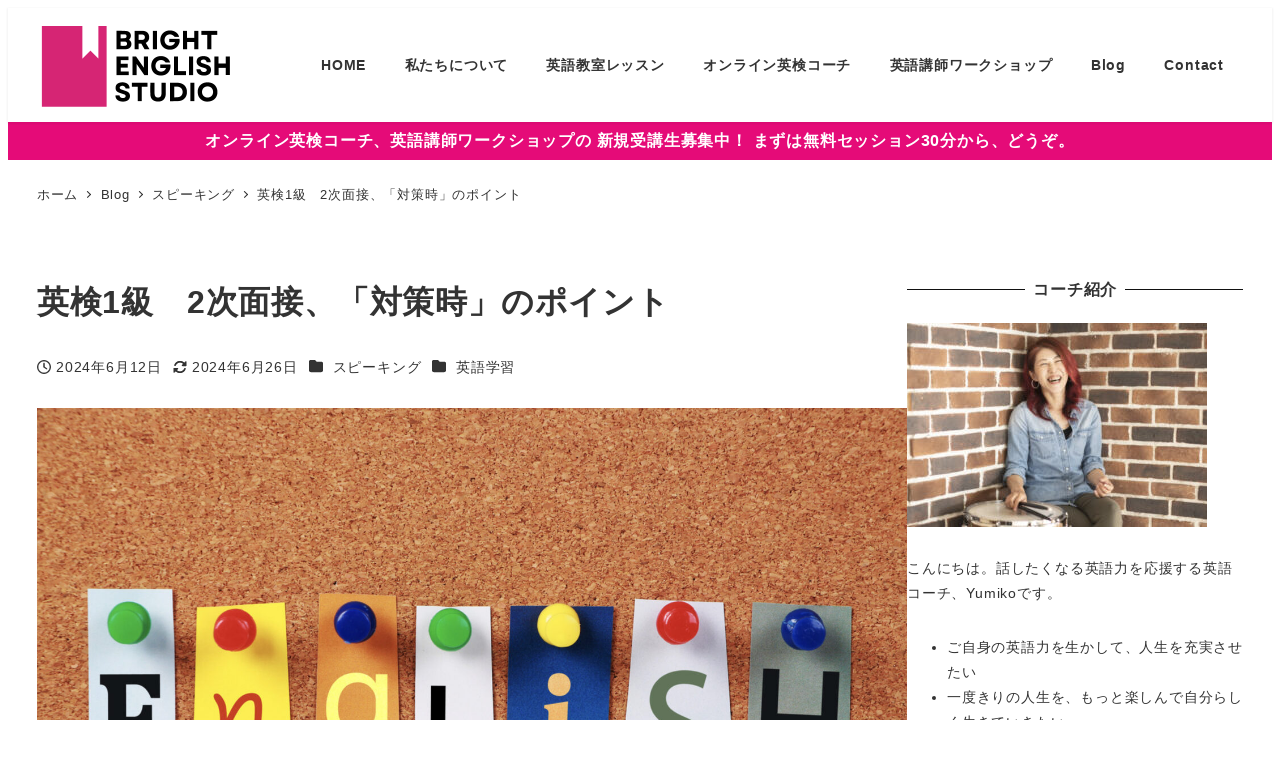

--- FILE ---
content_type: text/html; charset=UTF-8
request_url: https://brightenglishstudio.com/topics-1669/
body_size: 36528
content:
<!DOCTYPE html>
<html lang="ja" data-sticky-footer="true" data-scrolled="false">

<head>
			<meta charset="UTF-8">
		<meta name="viewport" content="width=device-width, initial-scale=1, minimum-scale=1, viewport-fit=cover">
		<meta name='robots' content='index, follow, max-image-preview:large, max-snippet:-1, max-video-preview:-1' />
					<meta property="og:title" content="英検1級　2次面接、「対策時」のポイント">
		
					<meta property="og:type" content="article">
		
					<meta property="og:url" content="https://brightenglishstudio.com/topics-1669/">
		
					<meta property="og:image" content="https://brightenglishstudio.com/wp-content/uploads/2023/08/English.jpg">
		
					<meta property="og:site_name" content="Bright English Studio | 鹿児島市の英会話教室＆全国オンライン英検コーチ">
		
					<meta property="og:description" content="こんにちは！英語学習者の皆様を陰でこっそり応援している、英検１級、準１級コーチのYumikoです。英検２次面接&hellip;">
		
					<meta property="og:locale" content="ja_JP">
		
				
	<!-- This site is optimized with the Yoast SEO plugin v26.7 - https://yoast.com/wordpress/plugins/seo/ -->
	<title>英検1級　2次面接、「対策時」のポイント - Bright English Studio | 鹿児島市の英会話教室＆全国オンライン英検コーチ</title>
	<meta name="description" content="こんにちは！英語学習者の皆様を陰でこっそり応援している、英検１級、準１級コーチのYumikoです。英検２次面接の練習、順調に進んでおられますか？私の受講生さん方" />
	<link rel="canonical" href="https://brightenglishstudio.com/topics-1669/" />
	<meta property="og:locale" content="ja_JP" />
	<meta property="og:type" content="article" />
	<meta property="og:title" content="英検1級　2次面接、「対策時」のポイント - Bright English Studio | 鹿児島市の英会話教室＆全国オンライン英検コーチ" />
	<meta property="og:description" content="こんにちは！英語学習者の皆様を陰でこっそり応援している、英検１級、準１級コーチのYumikoです。英検２次面接の練習、順調に進んでおられますか？私の受講生さん方" />
	<meta property="og:url" content="https://brightenglishstudio.com/topics-1669/" />
	<meta property="og:site_name" content="Bright English Studio | 鹿児島市の英会話教室＆全国オンライン英検コーチ" />
	<meta property="article:publisher" content="https://www.facebook.com/profile.php?id=100079794590495" />
	<meta property="article:published_time" content="2024-06-12T08:52:53+00:00" />
	<meta property="article:modified_time" content="2024-06-26T06:59:11+00:00" />
	<meta property="og:image" content="https://brightenglishstudio.com/wp-content/uploads/2023/08/English.jpg" />
	<meta property="og:image:width" content="2130" />
	<meta property="og:image:height" content="1398" />
	<meta property="og:image:type" content="image/jpeg" />
	<meta name="author" content="Yumiko Nishiyama" />
	<meta name="twitter:card" content="summary_large_image" />
	<meta name="twitter:creator" content="@ECYumiko" />
	<meta name="twitter:site" content="@ECYumiko" />
	<meta name="twitter:label1" content="執筆者" />
	<meta name="twitter:data1" content="Yumiko Nishiyama" />
	<meta name="twitter:label2" content="推定読み取り時間" />
	<meta name="twitter:data2" content="9分" />
	<script type="application/ld+json" class="yoast-schema-graph">{"@context":"https://schema.org","@graph":[{"@type":"Article","@id":"https://brightenglishstudio.com/topics-1669/#article","isPartOf":{"@id":"https://brightenglishstudio.com/topics-1669/"},"author":{"name":"Yumiko Nishiyama","@id":"https://brightenglishstudio.com/#/schema/person/5cefdc34de1fe0a48e083c05371ed84e"},"headline":"英検1級　2次面接、「対策時」のポイント","datePublished":"2024-06-12T08:52:53+00:00","dateModified":"2024-06-26T06:59:11+00:00","mainEntityOfPage":{"@id":"https://brightenglishstudio.com/topics-1669/"},"wordCount":33,"publisher":{"@id":"https://brightenglishstudio.com/#organization"},"image":{"@id":"https://brightenglishstudio.com/topics-1669/#primaryimage"},"thumbnailUrl":"https://brightenglishstudio.com/wp-content/uploads/2023/08/English.jpg","keywords":["学習方法","英検","英検スピーキング","英語コーチ","英語コーチング"],"articleSection":["スピーキング","英語学習"],"inLanguage":"ja"},{"@type":"WebPage","@id":"https://brightenglishstudio.com/topics-1669/","url":"https://brightenglishstudio.com/topics-1669/","name":"英検1級　2次面接、「対策時」のポイント - Bright English Studio | 鹿児島市の英会話教室＆全国オンライン英検コーチ","isPartOf":{"@id":"https://brightenglishstudio.com/#website"},"primaryImageOfPage":{"@id":"https://brightenglishstudio.com/topics-1669/#primaryimage"},"image":{"@id":"https://brightenglishstudio.com/topics-1669/#primaryimage"},"thumbnailUrl":"https://brightenglishstudio.com/wp-content/uploads/2023/08/English.jpg","datePublished":"2024-06-12T08:52:53+00:00","dateModified":"2024-06-26T06:59:11+00:00","description":"こんにちは！英語学習者の皆様を陰でこっそり応援している、英検１級、準１級コーチのYumikoです。英検２次面接の練習、順調に進んでおられますか？私の受講生さん方","breadcrumb":{"@id":"https://brightenglishstudio.com/topics-1669/#breadcrumb"},"inLanguage":"ja","potentialAction":[{"@type":"ReadAction","target":["https://brightenglishstudio.com/topics-1669/"]}]},{"@type":"ImageObject","inLanguage":"ja","@id":"https://brightenglishstudio.com/topics-1669/#primaryimage","url":"https://brightenglishstudio.com/wp-content/uploads/2023/08/English.jpg","contentUrl":"https://brightenglishstudio.com/wp-content/uploads/2023/08/English.jpg","width":2130,"height":1398},{"@type":"BreadcrumbList","@id":"https://brightenglishstudio.com/topics-1669/#breadcrumb","itemListElement":[{"@type":"ListItem","position":1,"name":"ホーム","item":"https://brightenglishstudio.com/"},{"@type":"ListItem","position":2,"name":"Blog","item":"https://brightenglishstudio.com/blog/"},{"@type":"ListItem","position":3,"name":"英検1級　2次面接、「対策時」のポイント"}]},{"@type":"WebSite","@id":"https://brightenglishstudio.com/#website","url":"https://brightenglishstudio.com/","name":"Bright English Studio | 鹿児島市の英会話教室＆全国オンライン英検コーチ（ブライトイングリッシュスタジオ）","description":"Bright English Studio （ブライトイングリッシュスタジオ）は英語コーチYumikoが運営する英会話・英検スクールです。鹿児島市桜ヶ丘の英会話教室と、全国の方に英語検定1級取得サポートする3か月のオンライン英語コーチングプログラムを行っています。初回無料あり。  最新の知識や情報を、自分でキャッチできる英語力を！","publisher":{"@id":"https://brightenglishstudio.com/#organization"},"alternateName":"ブライトイングリッシュスタジオ","potentialAction":[{"@type":"SearchAction","target":{"@type":"EntryPoint","urlTemplate":"https://brightenglishstudio.com/?s={search_term_string}"},"query-input":{"@type":"PropertyValueSpecification","valueRequired":true,"valueName":"search_term_string"}}],"inLanguage":"ja"},{"@type":"Organization","@id":"https://brightenglishstudio.com/#organization","name":"Bright English Studio","alternateName":"ブライトイングリッシュスタジオ","url":"https://brightenglishstudio.com/","logo":{"@type":"ImageObject","inLanguage":"ja","@id":"https://brightenglishstudio.com/#/schema/logo/image/","url":"https://brightenglishstudio.com/wp-content/uploads/2024/01/logo-400-1.png","contentUrl":"https://brightenglishstudio.com/wp-content/uploads/2024/01/logo-400-1.png","width":410,"height":190,"caption":"Bright English Studio"},"image":{"@id":"https://brightenglishstudio.com/#/schema/logo/image/"},"sameAs":["https://www.facebook.com/profile.php?id=100079794590495","https://x.com/ECYumiko","https://www.instagram.com/yumiko_english_coaching/"]},{"@type":"Person","@id":"https://brightenglishstudio.com/#/schema/person/5cefdc34de1fe0a48e083c05371ed84e","name":"Yumiko Nishiyama","image":{"@type":"ImageObject","inLanguage":"ja","@id":"https://brightenglishstudio.com/#/schema/person/image/","url":"https://secure.gravatar.com/avatar/c198b901abacb0308854148c8b35f7f96976ed23ce9041fbd4cbe025111f9526?s=96&d=mm&r=g","contentUrl":"https://secure.gravatar.com/avatar/c198b901abacb0308854148c8b35f7f96976ed23ce9041fbd4cbe025111f9526?s=96&d=mm&r=g","caption":"Yumiko Nishiyama"},"url":"https://brightenglishstudio.com/topics-author/yumiko-nishiyama/"}]}</script>
	<!-- / Yoast SEO plugin. -->


<link rel='dns-prefetch' href='//www.googletagmanager.com' />
<link rel='dns-prefetch' href='//stats.wp.com' />
<link rel="alternate" type="application/rss+xml" title="Bright English Studio | 鹿児島市の英会話教室＆全国オンライン英検コーチ &raquo; フィード" href="https://brightenglishstudio.com/feed/" />
<link rel="alternate" type="application/rss+xml" title="Bright English Studio | 鹿児島市の英会話教室＆全国オンライン英検コーチ &raquo; コメントフィード" href="https://brightenglishstudio.com/comments/feed/" />
		<link rel="profile" href="http://gmpg.org/xfn/11">
												<link rel="alternate" title="oEmbed (JSON)" type="application/json+oembed" href="https://brightenglishstudio.com/wp-json/oembed/1.0/embed?url=https%3A%2F%2Fbrightenglishstudio.com%2Ftopics-1669%2F" />
<link rel="alternate" title="oEmbed (XML)" type="text/xml+oembed" href="https://brightenglishstudio.com/wp-json/oembed/1.0/embed?url=https%3A%2F%2Fbrightenglishstudio.com%2Ftopics-1669%2F&#038;format=xml" />
<style id='wp-img-auto-sizes-contain-inline-css' type='text/css'>
img:is([sizes=auto i],[sizes^="auto," i]){contain-intrinsic-size:3000px 1500px}
/*# sourceURL=wp-img-auto-sizes-contain-inline-css */
</style>
<link rel='stylesheet' id='sbi_styles-css' href='https://brightenglishstudio.com/wp-content/plugins/instagram-feed/css/sbi-styles.min.css?ver=6.10.0' type='text/css' media='all' />
<link rel='stylesheet' id='wp-like-me-box-css' href='https://brightenglishstudio.com/wp-content/themes/snow-monkey/vendor/inc2734/wp-like-me-box/src/assets/css/wp-like-me-box.css?ver=1721281614' type='text/css' media='all' />
<link rel='stylesheet' id='slick-carousel-css' href='https://brightenglishstudio.com/wp-content/themes/snow-monkey/vendor/inc2734/wp-awesome-widgets/src/assets/packages/slick-carousel/slick/slick.css?ver=1721281614' type='text/css' media='all' />
<link rel='stylesheet' id='slick-carousel-theme-css' href='https://brightenglishstudio.com/wp-content/themes/snow-monkey/vendor/inc2734/wp-awesome-widgets/src/assets/packages/slick-carousel/slick/slick-theme.css?ver=1721281614' type='text/css' media='all' />
<link rel='stylesheet' id='wp-awesome-widgets-css' href='https://brightenglishstudio.com/wp-content/themes/snow-monkey/vendor/inc2734/wp-awesome-widgets/src/assets/css/app.css?ver=1721281614' type='text/css' media='all' />
<link rel='stylesheet' id='wp-share-buttons-css' href='https://brightenglishstudio.com/wp-content/themes/snow-monkey/vendor/inc2734/wp-share-buttons/src/assets/css/wp-share-buttons.css?ver=1721281614' type='text/css' media='all' />
<link rel='stylesheet' id='wp-pure-css-gallery-css' href='https://brightenglishstudio.com/wp-content/themes/snow-monkey/vendor/inc2734/wp-pure-css-gallery/src/assets/css/wp-pure-css-gallery.css?ver=1721281614' type='text/css' media='all' />
<style id='wp-emoji-styles-inline-css' type='text/css'>

	img.wp-smiley, img.emoji {
		display: inline !important;
		border: none !important;
		box-shadow: none !important;
		height: 1em !important;
		width: 1em !important;
		margin: 0 0.07em !important;
		vertical-align: -0.1em !important;
		background: none !important;
		padding: 0 !important;
	}
/*# sourceURL=wp-emoji-styles-inline-css */
</style>
<style id='wp-block-library-inline-css' type='text/css'>
:root{--wp-block-synced-color:#7a00df;--wp-block-synced-color--rgb:122,0,223;--wp-bound-block-color:var(--wp-block-synced-color);--wp-editor-canvas-background:#ddd;--wp-admin-theme-color:#007cba;--wp-admin-theme-color--rgb:0,124,186;--wp-admin-theme-color-darker-10:#006ba1;--wp-admin-theme-color-darker-10--rgb:0,107,160.5;--wp-admin-theme-color-darker-20:#005a87;--wp-admin-theme-color-darker-20--rgb:0,90,135;--wp-admin-border-width-focus:2px}@media (min-resolution:192dpi){:root{--wp-admin-border-width-focus:1.5px}}.wp-element-button{cursor:pointer}:root .has-very-light-gray-background-color{background-color:#eee}:root .has-very-dark-gray-background-color{background-color:#313131}:root .has-very-light-gray-color{color:#eee}:root .has-very-dark-gray-color{color:#313131}:root .has-vivid-green-cyan-to-vivid-cyan-blue-gradient-background{background:linear-gradient(135deg,#00d084,#0693e3)}:root .has-purple-crush-gradient-background{background:linear-gradient(135deg,#34e2e4,#4721fb 50%,#ab1dfe)}:root .has-hazy-dawn-gradient-background{background:linear-gradient(135deg,#faaca8,#dad0ec)}:root .has-subdued-olive-gradient-background{background:linear-gradient(135deg,#fafae1,#67a671)}:root .has-atomic-cream-gradient-background{background:linear-gradient(135deg,#fdd79a,#004a59)}:root .has-nightshade-gradient-background{background:linear-gradient(135deg,#330968,#31cdcf)}:root .has-midnight-gradient-background{background:linear-gradient(135deg,#020381,#2874fc)}:root{--wp--preset--font-size--normal:16px;--wp--preset--font-size--huge:42px}.has-regular-font-size{font-size:1em}.has-larger-font-size{font-size:2.625em}.has-normal-font-size{font-size:var(--wp--preset--font-size--normal)}.has-huge-font-size{font-size:var(--wp--preset--font-size--huge)}.has-text-align-center{text-align:center}.has-text-align-left{text-align:left}.has-text-align-right{text-align:right}.has-fit-text{white-space:nowrap!important}#end-resizable-editor-section{display:none}.aligncenter{clear:both}.items-justified-left{justify-content:flex-start}.items-justified-center{justify-content:center}.items-justified-right{justify-content:flex-end}.items-justified-space-between{justify-content:space-between}.screen-reader-text{border:0;clip-path:inset(50%);height:1px;margin:-1px;overflow:hidden;padding:0;position:absolute;width:1px;word-wrap:normal!important}.screen-reader-text:focus{background-color:#ddd;clip-path:none;color:#444;display:block;font-size:1em;height:auto;left:5px;line-height:normal;padding:15px 23px 14px;text-decoration:none;top:5px;width:auto;z-index:100000}html :where(.has-border-color){border-style:solid}html :where([style*=border-top-color]){border-top-style:solid}html :where([style*=border-right-color]){border-right-style:solid}html :where([style*=border-bottom-color]){border-bottom-style:solid}html :where([style*=border-left-color]){border-left-style:solid}html :where([style*=border-width]){border-style:solid}html :where([style*=border-top-width]){border-top-style:solid}html :where([style*=border-right-width]){border-right-style:solid}html :where([style*=border-bottom-width]){border-bottom-style:solid}html :where([style*=border-left-width]){border-left-style:solid}html :where(img[class*=wp-image-]){height:auto;max-width:100%}:where(figure){margin:0 0 1em}html :where(.is-position-sticky){--wp-admin--admin-bar--position-offset:var(--wp-admin--admin-bar--height,0px)}@media screen and (max-width:600px){html :where(.is-position-sticky){--wp-admin--admin-bar--position-offset:0px}}

/*# sourceURL=wp-block-library-inline-css */
</style><style id='wp-block-heading-inline-css' type='text/css'>
h1:where(.wp-block-heading).has-background,h2:where(.wp-block-heading).has-background,h3:where(.wp-block-heading).has-background,h4:where(.wp-block-heading).has-background,h5:where(.wp-block-heading).has-background,h6:where(.wp-block-heading).has-background{padding:1.25em 2.375em}h1.has-text-align-left[style*=writing-mode]:where([style*=vertical-lr]),h1.has-text-align-right[style*=writing-mode]:where([style*=vertical-rl]),h2.has-text-align-left[style*=writing-mode]:where([style*=vertical-lr]),h2.has-text-align-right[style*=writing-mode]:where([style*=vertical-rl]),h3.has-text-align-left[style*=writing-mode]:where([style*=vertical-lr]),h3.has-text-align-right[style*=writing-mode]:where([style*=vertical-rl]),h4.has-text-align-left[style*=writing-mode]:where([style*=vertical-lr]),h4.has-text-align-right[style*=writing-mode]:where([style*=vertical-rl]),h5.has-text-align-left[style*=writing-mode]:where([style*=vertical-lr]),h5.has-text-align-right[style*=writing-mode]:where([style*=vertical-rl]),h6.has-text-align-left[style*=writing-mode]:where([style*=vertical-lr]),h6.has-text-align-right[style*=writing-mode]:where([style*=vertical-rl]){rotate:180deg}
/*# sourceURL=https://brightenglishstudio.com/wp-includes/blocks/heading/style.min.css */
</style>
<style id='wp-block-image-inline-css' type='text/css'>
.wp-block-image>a,.wp-block-image>figure>a{display:inline-block}.wp-block-image img{box-sizing:border-box;height:auto;max-width:100%;vertical-align:bottom}@media not (prefers-reduced-motion){.wp-block-image img.hide{visibility:hidden}.wp-block-image img.show{animation:show-content-image .4s}}.wp-block-image[style*=border-radius] img,.wp-block-image[style*=border-radius]>a{border-radius:inherit}.wp-block-image.has-custom-border img{box-sizing:border-box}.wp-block-image.aligncenter{text-align:center}.wp-block-image.alignfull>a,.wp-block-image.alignwide>a{width:100%}.wp-block-image.alignfull img,.wp-block-image.alignwide img{height:auto;width:100%}.wp-block-image .aligncenter,.wp-block-image .alignleft,.wp-block-image .alignright,.wp-block-image.aligncenter,.wp-block-image.alignleft,.wp-block-image.alignright{display:table}.wp-block-image .aligncenter>figcaption,.wp-block-image .alignleft>figcaption,.wp-block-image .alignright>figcaption,.wp-block-image.aligncenter>figcaption,.wp-block-image.alignleft>figcaption,.wp-block-image.alignright>figcaption{caption-side:bottom;display:table-caption}.wp-block-image .alignleft{float:left;margin:.5em 1em .5em 0}.wp-block-image .alignright{float:right;margin:.5em 0 .5em 1em}.wp-block-image .aligncenter{margin-left:auto;margin-right:auto}.wp-block-image :where(figcaption){margin-bottom:1em;margin-top:.5em}.wp-block-image.is-style-circle-mask img{border-radius:9999px}@supports ((-webkit-mask-image:none) or (mask-image:none)) or (-webkit-mask-image:none){.wp-block-image.is-style-circle-mask img{border-radius:0;-webkit-mask-image:url('data:image/svg+xml;utf8,<svg viewBox="0 0 100 100" xmlns="http://www.w3.org/2000/svg"><circle cx="50" cy="50" r="50"/></svg>');mask-image:url('data:image/svg+xml;utf8,<svg viewBox="0 0 100 100" xmlns="http://www.w3.org/2000/svg"><circle cx="50" cy="50" r="50"/></svg>');mask-mode:alpha;-webkit-mask-position:center;mask-position:center;-webkit-mask-repeat:no-repeat;mask-repeat:no-repeat;-webkit-mask-size:contain;mask-size:contain}}:root :where(.wp-block-image.is-style-rounded img,.wp-block-image .is-style-rounded img){border-radius:9999px}.wp-block-image figure{margin:0}.wp-lightbox-container{display:flex;flex-direction:column;position:relative}.wp-lightbox-container img{cursor:zoom-in}.wp-lightbox-container img:hover+button{opacity:1}.wp-lightbox-container button{align-items:center;backdrop-filter:blur(16px) saturate(180%);background-color:#5a5a5a40;border:none;border-radius:4px;cursor:zoom-in;display:flex;height:20px;justify-content:center;opacity:0;padding:0;position:absolute;right:16px;text-align:center;top:16px;width:20px;z-index:100}@media not (prefers-reduced-motion){.wp-lightbox-container button{transition:opacity .2s ease}}.wp-lightbox-container button:focus-visible{outline:3px auto #5a5a5a40;outline:3px auto -webkit-focus-ring-color;outline-offset:3px}.wp-lightbox-container button:hover{cursor:pointer;opacity:1}.wp-lightbox-container button:focus{opacity:1}.wp-lightbox-container button:focus,.wp-lightbox-container button:hover,.wp-lightbox-container button:not(:hover):not(:active):not(.has-background){background-color:#5a5a5a40;border:none}.wp-lightbox-overlay{box-sizing:border-box;cursor:zoom-out;height:100vh;left:0;overflow:hidden;position:fixed;top:0;visibility:hidden;width:100%;z-index:100000}.wp-lightbox-overlay .close-button{align-items:center;cursor:pointer;display:flex;justify-content:center;min-height:40px;min-width:40px;padding:0;position:absolute;right:calc(env(safe-area-inset-right) + 16px);top:calc(env(safe-area-inset-top) + 16px);z-index:5000000}.wp-lightbox-overlay .close-button:focus,.wp-lightbox-overlay .close-button:hover,.wp-lightbox-overlay .close-button:not(:hover):not(:active):not(.has-background){background:none;border:none}.wp-lightbox-overlay .lightbox-image-container{height:var(--wp--lightbox-container-height);left:50%;overflow:hidden;position:absolute;top:50%;transform:translate(-50%,-50%);transform-origin:top left;width:var(--wp--lightbox-container-width);z-index:9999999999}.wp-lightbox-overlay .wp-block-image{align-items:center;box-sizing:border-box;display:flex;height:100%;justify-content:center;margin:0;position:relative;transform-origin:0 0;width:100%;z-index:3000000}.wp-lightbox-overlay .wp-block-image img{height:var(--wp--lightbox-image-height);min-height:var(--wp--lightbox-image-height);min-width:var(--wp--lightbox-image-width);width:var(--wp--lightbox-image-width)}.wp-lightbox-overlay .wp-block-image figcaption{display:none}.wp-lightbox-overlay button{background:none;border:none}.wp-lightbox-overlay .scrim{background-color:#fff;height:100%;opacity:.9;position:absolute;width:100%;z-index:2000000}.wp-lightbox-overlay.active{visibility:visible}@media not (prefers-reduced-motion){.wp-lightbox-overlay.active{animation:turn-on-visibility .25s both}.wp-lightbox-overlay.active img{animation:turn-on-visibility .35s both}.wp-lightbox-overlay.show-closing-animation:not(.active){animation:turn-off-visibility .35s both}.wp-lightbox-overlay.show-closing-animation:not(.active) img{animation:turn-off-visibility .25s both}.wp-lightbox-overlay.zoom.active{animation:none;opacity:1;visibility:visible}.wp-lightbox-overlay.zoom.active .lightbox-image-container{animation:lightbox-zoom-in .4s}.wp-lightbox-overlay.zoom.active .lightbox-image-container img{animation:none}.wp-lightbox-overlay.zoom.active .scrim{animation:turn-on-visibility .4s forwards}.wp-lightbox-overlay.zoom.show-closing-animation:not(.active){animation:none}.wp-lightbox-overlay.zoom.show-closing-animation:not(.active) .lightbox-image-container{animation:lightbox-zoom-out .4s}.wp-lightbox-overlay.zoom.show-closing-animation:not(.active) .lightbox-image-container img{animation:none}.wp-lightbox-overlay.zoom.show-closing-animation:not(.active) .scrim{animation:turn-off-visibility .4s forwards}}@keyframes show-content-image{0%{visibility:hidden}99%{visibility:hidden}to{visibility:visible}}@keyframes turn-on-visibility{0%{opacity:0}to{opacity:1}}@keyframes turn-off-visibility{0%{opacity:1;visibility:visible}99%{opacity:0;visibility:visible}to{opacity:0;visibility:hidden}}@keyframes lightbox-zoom-in{0%{transform:translate(calc((-100vw + var(--wp--lightbox-scrollbar-width))/2 + var(--wp--lightbox-initial-left-position)),calc(-50vh + var(--wp--lightbox-initial-top-position))) scale(var(--wp--lightbox-scale))}to{transform:translate(-50%,-50%) scale(1)}}@keyframes lightbox-zoom-out{0%{transform:translate(-50%,-50%) scale(1);visibility:visible}99%{visibility:visible}to{transform:translate(calc((-100vw + var(--wp--lightbox-scrollbar-width))/2 + var(--wp--lightbox-initial-left-position)),calc(-50vh + var(--wp--lightbox-initial-top-position))) scale(var(--wp--lightbox-scale));visibility:hidden}}
/*# sourceURL=https://brightenglishstudio.com/wp-includes/blocks/image/style.min.css */
</style>
<style id='wp-block-list-inline-css' type='text/css'>
ol,ul{box-sizing:border-box}:root :where(.wp-block-list.has-background){padding:1.25em 2.375em}
/*# sourceURL=https://brightenglishstudio.com/wp-includes/blocks/list/style.min.css */
</style>
<style id='wp-block-columns-inline-css' type='text/css'>
.wp-block-columns{box-sizing:border-box;display:flex;flex-wrap:wrap!important}@media (min-width:782px){.wp-block-columns{flex-wrap:nowrap!important}}.wp-block-columns{align-items:normal!important}.wp-block-columns.are-vertically-aligned-top{align-items:flex-start}.wp-block-columns.are-vertically-aligned-center{align-items:center}.wp-block-columns.are-vertically-aligned-bottom{align-items:flex-end}@media (max-width:781px){.wp-block-columns:not(.is-not-stacked-on-mobile)>.wp-block-column{flex-basis:100%!important}}@media (min-width:782px){.wp-block-columns:not(.is-not-stacked-on-mobile)>.wp-block-column{flex-basis:0;flex-grow:1}.wp-block-columns:not(.is-not-stacked-on-mobile)>.wp-block-column[style*=flex-basis]{flex-grow:0}}.wp-block-columns.is-not-stacked-on-mobile{flex-wrap:nowrap!important}.wp-block-columns.is-not-stacked-on-mobile>.wp-block-column{flex-basis:0;flex-grow:1}.wp-block-columns.is-not-stacked-on-mobile>.wp-block-column[style*=flex-basis]{flex-grow:0}:where(.wp-block-columns){margin-bottom:1.75em}:where(.wp-block-columns.has-background){padding:1.25em 2.375em}.wp-block-column{flex-grow:1;min-width:0;overflow-wrap:break-word;word-break:break-word}.wp-block-column.is-vertically-aligned-top{align-self:flex-start}.wp-block-column.is-vertically-aligned-center{align-self:center}.wp-block-column.is-vertically-aligned-bottom{align-self:flex-end}.wp-block-column.is-vertically-aligned-stretch{align-self:stretch}.wp-block-column.is-vertically-aligned-bottom,.wp-block-column.is-vertically-aligned-center,.wp-block-column.is-vertically-aligned-top{width:100%}
/*# sourceURL=https://brightenglishstudio.com/wp-includes/blocks/columns/style.min.css */
</style>
<style id='wp-block-embed-inline-css' type='text/css'>
.wp-block-embed.alignleft,.wp-block-embed.alignright,.wp-block[data-align=left]>[data-type="core/embed"],.wp-block[data-align=right]>[data-type="core/embed"]{max-width:360px;width:100%}.wp-block-embed.alignleft .wp-block-embed__wrapper,.wp-block-embed.alignright .wp-block-embed__wrapper,.wp-block[data-align=left]>[data-type="core/embed"] .wp-block-embed__wrapper,.wp-block[data-align=right]>[data-type="core/embed"] .wp-block-embed__wrapper{min-width:280px}.wp-block-cover .wp-block-embed{min-height:240px;min-width:320px}.wp-block-embed{overflow-wrap:break-word}.wp-block-embed :where(figcaption){margin-bottom:1em;margin-top:.5em}.wp-block-embed iframe{max-width:100%}.wp-block-embed__wrapper{position:relative}.wp-embed-responsive .wp-has-aspect-ratio .wp-block-embed__wrapper:before{content:"";display:block;padding-top:50%}.wp-embed-responsive .wp-has-aspect-ratio iframe{bottom:0;height:100%;left:0;position:absolute;right:0;top:0;width:100%}.wp-embed-responsive .wp-embed-aspect-21-9 .wp-block-embed__wrapper:before{padding-top:42.85%}.wp-embed-responsive .wp-embed-aspect-18-9 .wp-block-embed__wrapper:before{padding-top:50%}.wp-embed-responsive .wp-embed-aspect-16-9 .wp-block-embed__wrapper:before{padding-top:56.25%}.wp-embed-responsive .wp-embed-aspect-4-3 .wp-block-embed__wrapper:before{padding-top:75%}.wp-embed-responsive .wp-embed-aspect-1-1 .wp-block-embed__wrapper:before{padding-top:100%}.wp-embed-responsive .wp-embed-aspect-9-16 .wp-block-embed__wrapper:before{padding-top:177.77%}.wp-embed-responsive .wp-embed-aspect-1-2 .wp-block-embed__wrapper:before{padding-top:200%}
/*# sourceURL=https://brightenglishstudio.com/wp-includes/blocks/embed/style.min.css */
</style>
<style id='wp-block-paragraph-inline-css' type='text/css'>
.is-small-text{font-size:.875em}.is-regular-text{font-size:1em}.is-large-text{font-size:2.25em}.is-larger-text{font-size:3em}.has-drop-cap:not(:focus):first-letter{float:left;font-size:8.4em;font-style:normal;font-weight:100;line-height:.68;margin:.05em .1em 0 0;text-transform:uppercase}body.rtl .has-drop-cap:not(:focus):first-letter{float:none;margin-left:.1em}p.has-drop-cap.has-background{overflow:hidden}:root :where(p.has-background){padding:1.25em 2.375em}:where(p.has-text-color:not(.has-link-color)) a{color:inherit}p.has-text-align-left[style*="writing-mode:vertical-lr"],p.has-text-align-right[style*="writing-mode:vertical-rl"]{rotate:180deg}
/*# sourceURL=https://brightenglishstudio.com/wp-includes/blocks/paragraph/style.min.css */
</style>
<style id='snow-monkey-blocks-contents-outline-style-inline-css' type='text/css'>
.smb-contents-outline{--smb-contents-outline--background-color:var(--wp--preset--color--sm-lightest-gray);--smb-contents-outline--color:inherit;background-color:var(--smb-contents-outline--background-color);color:var(--smb-contents-outline--color);padding:0!important}.smb-contents-outline .wpco{background-color:inherit;color:inherit}

/*# sourceURL=https://brightenglishstudio.com/wp-content/plugins/snow-monkey-blocks/dist/blocks/contents-outline/style-index.css */
</style>
<style id='global-styles-inline-css' type='text/css'>
:root{--wp--preset--aspect-ratio--square: 1;--wp--preset--aspect-ratio--4-3: 4/3;--wp--preset--aspect-ratio--3-4: 3/4;--wp--preset--aspect-ratio--3-2: 3/2;--wp--preset--aspect-ratio--2-3: 2/3;--wp--preset--aspect-ratio--16-9: 16/9;--wp--preset--aspect-ratio--9-16: 9/16;--wp--preset--color--black: #000000;--wp--preset--color--cyan-bluish-gray: #abb8c3;--wp--preset--color--white: #ffffff;--wp--preset--color--pale-pink: #f78da7;--wp--preset--color--vivid-red: #cf2e2e;--wp--preset--color--luminous-vivid-orange: #ff6900;--wp--preset--color--luminous-vivid-amber: #fcb900;--wp--preset--color--light-green-cyan: #7bdcb5;--wp--preset--color--vivid-green-cyan: #00d084;--wp--preset--color--pale-cyan-blue: #8ed1fc;--wp--preset--color--vivid-cyan-blue: #0693e3;--wp--preset--color--vivid-purple: #9b51e0;--wp--preset--color--sm-accent: var(--accent-color);--wp--preset--color--sm-sub-accent: var(--sub-accent-color);--wp--preset--color--sm-text: var(--_color-text);--wp--preset--color--sm-text-alt: var(--_color-white);--wp--preset--color--sm-lightest-gray: var(--_lightest-color-gray);--wp--preset--color--sm-lighter-gray: var(--_lighter-color-gray);--wp--preset--color--sm-light-gray: var(--_light-color-gray);--wp--preset--color--sm-gray: var(--_color-gray);--wp--preset--color--sm-dark-gray: var(--_dark-color-gray);--wp--preset--color--sm-darker-gray: var(--_darker-color-gray);--wp--preset--color--sm-darkest-gray: var(--_darkest-color-gray);--wp--preset--gradient--vivid-cyan-blue-to-vivid-purple: linear-gradient(135deg,rgb(6,147,227) 0%,rgb(155,81,224) 100%);--wp--preset--gradient--light-green-cyan-to-vivid-green-cyan: linear-gradient(135deg,rgb(122,220,180) 0%,rgb(0,208,130) 100%);--wp--preset--gradient--luminous-vivid-amber-to-luminous-vivid-orange: linear-gradient(135deg,rgb(252,185,0) 0%,rgb(255,105,0) 100%);--wp--preset--gradient--luminous-vivid-orange-to-vivid-red: linear-gradient(135deg,rgb(255,105,0) 0%,rgb(207,46,46) 100%);--wp--preset--gradient--very-light-gray-to-cyan-bluish-gray: linear-gradient(135deg,rgb(238,238,238) 0%,rgb(169,184,195) 100%);--wp--preset--gradient--cool-to-warm-spectrum: linear-gradient(135deg,rgb(74,234,220) 0%,rgb(151,120,209) 20%,rgb(207,42,186) 40%,rgb(238,44,130) 60%,rgb(251,105,98) 80%,rgb(254,248,76) 100%);--wp--preset--gradient--blush-light-purple: linear-gradient(135deg,rgb(255,206,236) 0%,rgb(152,150,240) 100%);--wp--preset--gradient--blush-bordeaux: linear-gradient(135deg,rgb(254,205,165) 0%,rgb(254,45,45) 50%,rgb(107,0,62) 100%);--wp--preset--gradient--luminous-dusk: linear-gradient(135deg,rgb(255,203,112) 0%,rgb(199,81,192) 50%,rgb(65,88,208) 100%);--wp--preset--gradient--pale-ocean: linear-gradient(135deg,rgb(255,245,203) 0%,rgb(182,227,212) 50%,rgb(51,167,181) 100%);--wp--preset--gradient--electric-grass: linear-gradient(135deg,rgb(202,248,128) 0%,rgb(113,206,126) 100%);--wp--preset--gradient--midnight: linear-gradient(135deg,rgb(2,3,129) 0%,rgb(40,116,252) 100%);--wp--preset--font-size--small: 13px;--wp--preset--font-size--medium: 20px;--wp--preset--font-size--large: 36px;--wp--preset--font-size--x-large: 42px;--wp--preset--font-size--sm-xs: 0.8rem;--wp--preset--font-size--sm-s: 0.88rem;--wp--preset--font-size--sm-m: 1rem;--wp--preset--font-size--sm-l: 1.14rem;--wp--preset--font-size--sm-xl: 1.33rem;--wp--preset--font-size--sm-2-xl: 1.6rem;--wp--preset--font-size--sm-3-xl: 2rem;--wp--preset--font-size--sm-4-xl: 2.66rem;--wp--preset--font-size--sm-5-xl: 4rem;--wp--preset--font-size--sm-6-xl: 8rem;--wp--preset--spacing--20: var(--_s-2);--wp--preset--spacing--30: var(--_s-1);--wp--preset--spacing--40: var(--_s1);--wp--preset--spacing--50: var(--_s2);--wp--preset--spacing--60: var(--_s3);--wp--preset--spacing--70: var(--_s4);--wp--preset--spacing--80: var(--_s5);--wp--preset--shadow--natural: 6px 6px 9px rgba(0, 0, 0, 0.2);--wp--preset--shadow--deep: 12px 12px 50px rgba(0, 0, 0, 0.4);--wp--preset--shadow--sharp: 6px 6px 0px rgba(0, 0, 0, 0.2);--wp--preset--shadow--outlined: 6px 6px 0px -3px rgb(255, 255, 255), 6px 6px rgb(0, 0, 0);--wp--preset--shadow--crisp: 6px 6px 0px rgb(0, 0, 0);--wp--custom--slim-width: 46rem;--wp--custom--content-max-width: var(--_global--container-max-width);--wp--custom--content-width: var(--wp--custom--content-max-width);--wp--custom--content-wide-width: calc(var(--wp--custom--content-width) + 240px);--wp--custom--has-sidebar-main-basis: var(--wp--custom--slim-width);--wp--custom--has-sidebar-sidebar-basis: 336px;}:root { --wp--style--global--content-size: var(--wp--custom--content-width);--wp--style--global--wide-size: var(--wp--custom--content-wide-width); }:where(body) { margin: 0; }.wp-site-blocks > .alignleft { float: left; margin-right: 2em; }.wp-site-blocks > .alignright { float: right; margin-left: 2em; }.wp-site-blocks > .aligncenter { justify-content: center; margin-left: auto; margin-right: auto; }:where(.wp-site-blocks) > * { margin-block-start: var(--_margin1); margin-block-end: 0; }:where(.wp-site-blocks) > :first-child { margin-block-start: 0; }:where(.wp-site-blocks) > :last-child { margin-block-end: 0; }:root { --wp--style--block-gap: var(--_margin1); }:root :where(.is-layout-flow) > :first-child{margin-block-start: 0;}:root :where(.is-layout-flow) > :last-child{margin-block-end: 0;}:root :where(.is-layout-flow) > *{margin-block-start: var(--_margin1);margin-block-end: 0;}:root :where(.is-layout-constrained) > :first-child{margin-block-start: 0;}:root :where(.is-layout-constrained) > :last-child{margin-block-end: 0;}:root :where(.is-layout-constrained) > *{margin-block-start: var(--_margin1);margin-block-end: 0;}:root :where(.is-layout-flex){gap: var(--_margin1);}:root :where(.is-layout-grid){gap: var(--_margin1);}.is-layout-flow > .alignleft{float: left;margin-inline-start: 0;margin-inline-end: 2em;}.is-layout-flow > .alignright{float: right;margin-inline-start: 2em;margin-inline-end: 0;}.is-layout-flow > .aligncenter{margin-left: auto !important;margin-right: auto !important;}.is-layout-constrained > .alignleft{float: left;margin-inline-start: 0;margin-inline-end: 2em;}.is-layout-constrained > .alignright{float: right;margin-inline-start: 2em;margin-inline-end: 0;}.is-layout-constrained > .aligncenter{margin-left: auto !important;margin-right: auto !important;}.is-layout-constrained > :where(:not(.alignleft):not(.alignright):not(.alignfull)){max-width: var(--wp--style--global--content-size);margin-left: auto !important;margin-right: auto !important;}.is-layout-constrained > .alignwide{max-width: var(--wp--style--global--wide-size);}body .is-layout-flex{display: flex;}.is-layout-flex{flex-wrap: wrap;align-items: center;}.is-layout-flex > :is(*, div){margin: 0;}body .is-layout-grid{display: grid;}.is-layout-grid > :is(*, div){margin: 0;}body{padding-top: 0px;padding-right: 0px;padding-bottom: 0px;padding-left: 0px;}a:where(:not(.wp-element-button)){color: var(--wp--preset--color--sm-accent);text-decoration: underline;}:root :where(.wp-element-button, .wp-block-button__link){background-color: var(--wp--preset--color--sm-accent);border-radius: var(--_global--border-radius);border-width: 0;color: var(--wp--preset--color--sm-text-alt);font-family: inherit;font-size: inherit;font-style: inherit;font-weight: inherit;letter-spacing: inherit;line-height: inherit;padding-top: calc(var(--_padding-1) * .5);padding-right: var(--_padding-1);padding-bottom: calc(var(--_padding-1) * .5);padding-left: var(--_padding-1);text-decoration: none;text-transform: inherit;}.has-black-color{color: var(--wp--preset--color--black) !important;}.has-cyan-bluish-gray-color{color: var(--wp--preset--color--cyan-bluish-gray) !important;}.has-white-color{color: var(--wp--preset--color--white) !important;}.has-pale-pink-color{color: var(--wp--preset--color--pale-pink) !important;}.has-vivid-red-color{color: var(--wp--preset--color--vivid-red) !important;}.has-luminous-vivid-orange-color{color: var(--wp--preset--color--luminous-vivid-orange) !important;}.has-luminous-vivid-amber-color{color: var(--wp--preset--color--luminous-vivid-amber) !important;}.has-light-green-cyan-color{color: var(--wp--preset--color--light-green-cyan) !important;}.has-vivid-green-cyan-color{color: var(--wp--preset--color--vivid-green-cyan) !important;}.has-pale-cyan-blue-color{color: var(--wp--preset--color--pale-cyan-blue) !important;}.has-vivid-cyan-blue-color{color: var(--wp--preset--color--vivid-cyan-blue) !important;}.has-vivid-purple-color{color: var(--wp--preset--color--vivid-purple) !important;}.has-sm-accent-color{color: var(--wp--preset--color--sm-accent) !important;}.has-sm-sub-accent-color{color: var(--wp--preset--color--sm-sub-accent) !important;}.has-sm-text-color{color: var(--wp--preset--color--sm-text) !important;}.has-sm-text-alt-color{color: var(--wp--preset--color--sm-text-alt) !important;}.has-sm-lightest-gray-color{color: var(--wp--preset--color--sm-lightest-gray) !important;}.has-sm-lighter-gray-color{color: var(--wp--preset--color--sm-lighter-gray) !important;}.has-sm-light-gray-color{color: var(--wp--preset--color--sm-light-gray) !important;}.has-sm-gray-color{color: var(--wp--preset--color--sm-gray) !important;}.has-sm-dark-gray-color{color: var(--wp--preset--color--sm-dark-gray) !important;}.has-sm-darker-gray-color{color: var(--wp--preset--color--sm-darker-gray) !important;}.has-sm-darkest-gray-color{color: var(--wp--preset--color--sm-darkest-gray) !important;}.has-black-background-color{background-color: var(--wp--preset--color--black) !important;}.has-cyan-bluish-gray-background-color{background-color: var(--wp--preset--color--cyan-bluish-gray) !important;}.has-white-background-color{background-color: var(--wp--preset--color--white) !important;}.has-pale-pink-background-color{background-color: var(--wp--preset--color--pale-pink) !important;}.has-vivid-red-background-color{background-color: var(--wp--preset--color--vivid-red) !important;}.has-luminous-vivid-orange-background-color{background-color: var(--wp--preset--color--luminous-vivid-orange) !important;}.has-luminous-vivid-amber-background-color{background-color: var(--wp--preset--color--luminous-vivid-amber) !important;}.has-light-green-cyan-background-color{background-color: var(--wp--preset--color--light-green-cyan) !important;}.has-vivid-green-cyan-background-color{background-color: var(--wp--preset--color--vivid-green-cyan) !important;}.has-pale-cyan-blue-background-color{background-color: var(--wp--preset--color--pale-cyan-blue) !important;}.has-vivid-cyan-blue-background-color{background-color: var(--wp--preset--color--vivid-cyan-blue) !important;}.has-vivid-purple-background-color{background-color: var(--wp--preset--color--vivid-purple) !important;}.has-sm-accent-background-color{background-color: var(--wp--preset--color--sm-accent) !important;}.has-sm-sub-accent-background-color{background-color: var(--wp--preset--color--sm-sub-accent) !important;}.has-sm-text-background-color{background-color: var(--wp--preset--color--sm-text) !important;}.has-sm-text-alt-background-color{background-color: var(--wp--preset--color--sm-text-alt) !important;}.has-sm-lightest-gray-background-color{background-color: var(--wp--preset--color--sm-lightest-gray) !important;}.has-sm-lighter-gray-background-color{background-color: var(--wp--preset--color--sm-lighter-gray) !important;}.has-sm-light-gray-background-color{background-color: var(--wp--preset--color--sm-light-gray) !important;}.has-sm-gray-background-color{background-color: var(--wp--preset--color--sm-gray) !important;}.has-sm-dark-gray-background-color{background-color: var(--wp--preset--color--sm-dark-gray) !important;}.has-sm-darker-gray-background-color{background-color: var(--wp--preset--color--sm-darker-gray) !important;}.has-sm-darkest-gray-background-color{background-color: var(--wp--preset--color--sm-darkest-gray) !important;}.has-black-border-color{border-color: var(--wp--preset--color--black) !important;}.has-cyan-bluish-gray-border-color{border-color: var(--wp--preset--color--cyan-bluish-gray) !important;}.has-white-border-color{border-color: var(--wp--preset--color--white) !important;}.has-pale-pink-border-color{border-color: var(--wp--preset--color--pale-pink) !important;}.has-vivid-red-border-color{border-color: var(--wp--preset--color--vivid-red) !important;}.has-luminous-vivid-orange-border-color{border-color: var(--wp--preset--color--luminous-vivid-orange) !important;}.has-luminous-vivid-amber-border-color{border-color: var(--wp--preset--color--luminous-vivid-amber) !important;}.has-light-green-cyan-border-color{border-color: var(--wp--preset--color--light-green-cyan) !important;}.has-vivid-green-cyan-border-color{border-color: var(--wp--preset--color--vivid-green-cyan) !important;}.has-pale-cyan-blue-border-color{border-color: var(--wp--preset--color--pale-cyan-blue) !important;}.has-vivid-cyan-blue-border-color{border-color: var(--wp--preset--color--vivid-cyan-blue) !important;}.has-vivid-purple-border-color{border-color: var(--wp--preset--color--vivid-purple) !important;}.has-sm-accent-border-color{border-color: var(--wp--preset--color--sm-accent) !important;}.has-sm-sub-accent-border-color{border-color: var(--wp--preset--color--sm-sub-accent) !important;}.has-sm-text-border-color{border-color: var(--wp--preset--color--sm-text) !important;}.has-sm-text-alt-border-color{border-color: var(--wp--preset--color--sm-text-alt) !important;}.has-sm-lightest-gray-border-color{border-color: var(--wp--preset--color--sm-lightest-gray) !important;}.has-sm-lighter-gray-border-color{border-color: var(--wp--preset--color--sm-lighter-gray) !important;}.has-sm-light-gray-border-color{border-color: var(--wp--preset--color--sm-light-gray) !important;}.has-sm-gray-border-color{border-color: var(--wp--preset--color--sm-gray) !important;}.has-sm-dark-gray-border-color{border-color: var(--wp--preset--color--sm-dark-gray) !important;}.has-sm-darker-gray-border-color{border-color: var(--wp--preset--color--sm-darker-gray) !important;}.has-sm-darkest-gray-border-color{border-color: var(--wp--preset--color--sm-darkest-gray) !important;}.has-vivid-cyan-blue-to-vivid-purple-gradient-background{background: var(--wp--preset--gradient--vivid-cyan-blue-to-vivid-purple) !important;}.has-light-green-cyan-to-vivid-green-cyan-gradient-background{background: var(--wp--preset--gradient--light-green-cyan-to-vivid-green-cyan) !important;}.has-luminous-vivid-amber-to-luminous-vivid-orange-gradient-background{background: var(--wp--preset--gradient--luminous-vivid-amber-to-luminous-vivid-orange) !important;}.has-luminous-vivid-orange-to-vivid-red-gradient-background{background: var(--wp--preset--gradient--luminous-vivid-orange-to-vivid-red) !important;}.has-very-light-gray-to-cyan-bluish-gray-gradient-background{background: var(--wp--preset--gradient--very-light-gray-to-cyan-bluish-gray) !important;}.has-cool-to-warm-spectrum-gradient-background{background: var(--wp--preset--gradient--cool-to-warm-spectrum) !important;}.has-blush-light-purple-gradient-background{background: var(--wp--preset--gradient--blush-light-purple) !important;}.has-blush-bordeaux-gradient-background{background: var(--wp--preset--gradient--blush-bordeaux) !important;}.has-luminous-dusk-gradient-background{background: var(--wp--preset--gradient--luminous-dusk) !important;}.has-pale-ocean-gradient-background{background: var(--wp--preset--gradient--pale-ocean) !important;}.has-electric-grass-gradient-background{background: var(--wp--preset--gradient--electric-grass) !important;}.has-midnight-gradient-background{background: var(--wp--preset--gradient--midnight) !important;}.has-small-font-size{font-size: var(--wp--preset--font-size--small) !important;}.has-medium-font-size{font-size: var(--wp--preset--font-size--medium) !important;}.has-large-font-size{font-size: var(--wp--preset--font-size--large) !important;}.has-x-large-font-size{font-size: var(--wp--preset--font-size--x-large) !important;}.has-sm-xs-font-size{font-size: var(--wp--preset--font-size--sm-xs) !important;}.has-sm-s-font-size{font-size: var(--wp--preset--font-size--sm-s) !important;}.has-sm-m-font-size{font-size: var(--wp--preset--font-size--sm-m) !important;}.has-sm-l-font-size{font-size: var(--wp--preset--font-size--sm-l) !important;}.has-sm-xl-font-size{font-size: var(--wp--preset--font-size--sm-xl) !important;}.has-sm-2-xl-font-size{font-size: var(--wp--preset--font-size--sm-2-xl) !important;}.has-sm-3-xl-font-size{font-size: var(--wp--preset--font-size--sm-3-xl) !important;}.has-sm-4-xl-font-size{font-size: var(--wp--preset--font-size--sm-4-xl) !important;}.has-sm-5-xl-font-size{font-size: var(--wp--preset--font-size--sm-5-xl) !important;}.has-sm-6-xl-font-size{font-size: var(--wp--preset--font-size--sm-6-xl) !important;}
/*# sourceURL=global-styles-inline-css */
</style>
<style id='core-block-supports-inline-css' type='text/css'>
.wp-container-core-columns-is-layout-28f84493{flex-wrap:nowrap;}
/*# sourceURL=core-block-supports-inline-css */
</style>

<link rel='stylesheet' id='wp-oembed-blog-card-css' href='https://brightenglishstudio.com/wp-content/themes/snow-monkey/vendor/inc2734/wp-oembed-blog-card/src/assets/css/app.css?ver=1721281614' type='text/css' media='all' />
<link rel='stylesheet' id='spider-css' href='https://brightenglishstudio.com/wp-content/plugins/snow-monkey-blocks/dist/packages/spider/dist/css/spider.css?ver=1766089589' type='text/css' media='all' />
<link rel='stylesheet' id='snow-monkey-blocks-css' href='https://brightenglishstudio.com/wp-content/plugins/snow-monkey-blocks/dist/css/blocks.css?ver=1766089589' type='text/css' media='all' />
<link rel='stylesheet' id='snow-monkey-app-css' href='https://brightenglishstudio.com/wp-content/themes/snow-monkey/assets/css/app/app.css?ver=1721281614' type='text/css' media='all' />
<style id='snow-monkey-app-inline-css' type='text/css'>
input[type="email"],input[type="number"],input[type="password"],input[type="search"],input[type="tel"],input[type="text"],input[type="url"],textarea { font-size: 16px }
:root { --_margin-scale: 1;--_space: 1.8rem;--_space-unitless: 1.8;--accent-color: #dd0b5f;--wp--preset--color--accent-color: var(--accent-color);--dark-accent-color: #7c0635;--light-accent-color: #f75797;--lighter-accent-color: #fa99c0;--lightest-accent-color: #fbaaca;--sub-accent-color: #707593;--wp--preset--color--sub-accent-color: var(--sub-accent-color);--dark-sub-accent-color: #444759;--light-sub-accent-color: #aaadbf;--lighter-sub-accent-color: #d1d3dd;--lightest-sub-accent-color: #dcdde4;--_half-leading: 0.4;--font-family: "Helvetica Neue",Arial,"Hiragino Kaku Gothic ProN","Hiragino Sans","BIZ UDPGothic",Meiryo,sans-serif;--_global--font-family: var(--font-family);--_global--font-size-px: 16px }
html { letter-spacing: 0.05rem }
.p-infobar__inner { background-color: #e50b78 }
.p-infobar__content { color: #fff }
/*# sourceURL=snow-monkey-app-inline-css */
</style>
<link rel='stylesheet' id='snow-monkey-editor-css' href='https://brightenglishstudio.com/wp-content/plugins/snow-monkey-editor/dist/css/app.css?ver=1763713629' type='text/css' media='all' />
<link rel='stylesheet' id='snow-monkey-editor@front-css' href='https://brightenglishstudio.com/wp-content/plugins/snow-monkey-editor/dist/css/front.css?ver=1763713629' type='text/css' media='all' />
<link rel='stylesheet' id='snow-monkey-forms-css' href='https://brightenglishstudio.com/wp-content/plugins/snow-monkey-forms/dist/css/app.css?ver=1767414722' type='text/css' media='all' />
<link rel='stylesheet' id='snow-monkey-snow-monkey-forms-app-css' href='https://brightenglishstudio.com/wp-content/themes/snow-monkey/assets/css/dependency/snow-monkey-forms/app.css?ver=1721281614' type='text/css' media='all' />
<link rel='stylesheet' id='snow-monkey-snow-monkey-forms-theme-css' href='https://brightenglishstudio.com/wp-content/themes/snow-monkey/assets/css/dependency/snow-monkey-forms/app-theme.css?ver=1721281614' type='text/css' media='all' />
<link rel='stylesheet' id='snow-monkey-snow-monkey-blocks-app-css' href='https://brightenglishstudio.com/wp-content/themes/snow-monkey/assets/css/dependency/snow-monkey-blocks/app.css?ver=1721281614' type='text/css' media='all' />
<link rel='stylesheet' id='snow-monkey-snow-monkey-blocks-theme-css' href='https://brightenglishstudio.com/wp-content/themes/snow-monkey/assets/css/dependency/snow-monkey-blocks/app-theme.css?ver=1721281614' type='text/css' media='all' />
<link rel='stylesheet' id='snow-monkey-blocks-spider-slider-style-css' href='https://brightenglishstudio.com/wp-content/plugins/snow-monkey-blocks/dist/blocks/spider-slider/style-index.css?ver=1766089589' type='text/css' media='all' />
<link rel='stylesheet' id='snow-monkey-blocks-background-parallax-css' href='https://brightenglishstudio.com/wp-content/plugins/snow-monkey-blocks/dist/css/background-parallax.css?ver=1766089589' type='text/css' media='all' />
<link rel='stylesheet' id='snow-monkey-editor@view-css' href='https://brightenglishstudio.com/wp-content/plugins/snow-monkey-editor/dist/css/view.css?ver=1763713629' type='text/css' media='all' />
<link rel='stylesheet' id='snow-monkey-theme-css' href='https://brightenglishstudio.com/wp-content/themes/snow-monkey/assets/css/app/app-theme.css?ver=1721281614' type='text/css' media='all' />
<style id='snow-monkey-theme-inline-css' type='text/css'>
:root { --entry-content-h2-background-color: #f7f7f7;--entry-content-h2-padding: calc(var(--_space) * 0.25) calc(var(--_space) * 0.25) calc(var(--_space) * 0.25) calc(var(--_space) * 0.5);--entry-content-h3-border-bottom: 1px solid #eee;--entry-content-h3-padding: 0 0 calc(var(--_space) * 0.25);--widget-title-display: flex;--widget-title-flex-direction: row;--widget-title-align-items: center;--widget-title-justify-content: center;--widget-title-pseudo-display: block;--widget-title-pseudo-content: "";--widget-title-pseudo-height: 1px;--widget-title-pseudo-background-color: #111;--widget-title-pseudo-flex: 1 0 0%;--widget-title-pseudo-min-width: 20px;--widget-title-before-margin-right: .5em;--widget-title-after-margin-left: .5em }
body { --entry-content-h2-border-left: 1px solid var(--wp--preset--color--sm-accent) }
/*# sourceURL=snow-monkey-theme-inline-css */
</style>
<style id='snow-monkey-inline-css' type='text/css'>
.c-site-branding__title .custom-logo { width: 106px; }@media (min-width: 64em) { .c-site-branding__title .custom-logo { width: 205px; } }
/*# sourceURL=snow-monkey-inline-css */
</style>
<link rel='stylesheet' id='snow-monkey-custom-widgets-app-css' href='https://brightenglishstudio.com/wp-content/themes/snow-monkey/assets/css/custom-widgets/app.css?ver=1721281614' type='text/css' media='all' />
<link rel='stylesheet' id='snow-monkey-custom-widgets-theme-css' href='https://brightenglishstudio.com/wp-content/themes/snow-monkey/assets/css/custom-widgets/app-theme.css?ver=1721281614' type='text/css' media='all' />
<style id='snow-monkey-custom-widgets-inline-css' type='text/css'>
.wpaw-site-branding__logo .custom-logo { width: 106px; }@media (min-width: 64em) { .wpaw-site-branding__logo .custom-logo { width: 205px; } }
/*# sourceURL=snow-monkey-custom-widgets-inline-css */
</style>
<link rel='stylesheet' id='snow-monkey-block-library-app-css' href='https://brightenglishstudio.com/wp-content/themes/snow-monkey/assets/css/block-library/app.css?ver=1721281614' type='text/css' media='all' />
<link rel='stylesheet' id='snow-monkey-block-library-theme-css' href='https://brightenglishstudio.com/wp-content/themes/snow-monkey/assets/css/block-library/app-theme.css?ver=1721281614' type='text/css' media='all' />
<script type="text/javascript" id="wp-oembed-blog-card-js-extra">
/* <![CDATA[ */
var WP_OEMBED_BLOG_CARD = {"endpoint":"https://brightenglishstudio.com/wp-json/wp-oembed-blog-card/v1"};
//# sourceURL=wp-oembed-blog-card-js-extra
/* ]]> */
</script>
<script type="text/javascript" src="https://brightenglishstudio.com/wp-content/themes/snow-monkey/vendor/inc2734/wp-oembed-blog-card/src/assets/js/app.js?ver=1721281614" id="wp-oembed-blog-card-js" defer="defer" data-wp-strategy="defer"></script>
<script type="text/javascript" src="https://brightenglishstudio.com/wp-content/themes/snow-monkey/vendor/inc2734/wp-contents-outline/src/assets/packages/@inc2734/contents-outline/dist/index.js?ver=1721281614" id="contents-outline-js" defer="defer" data-wp-strategy="defer"></script>
<script type="text/javascript" src="https://brightenglishstudio.com/wp-content/themes/snow-monkey/vendor/inc2734/wp-contents-outline/src/assets/js/app.js?ver=1721281614" id="wp-contents-outline-js" defer="defer" data-wp-strategy="defer"></script>
<script type="text/javascript" id="wp-share-buttons-js-extra">
/* <![CDATA[ */
var inc2734_wp_share_buttons = {"copy_success":"\u30b3\u30d4\u30fc\u3057\u307e\u3057\u305f\uff01","copy_failed":"\u30b3\u30d4\u30fc\u306b\u5931\u6557\u3057\u307e\u3057\u305f\uff01"};
//# sourceURL=wp-share-buttons-js-extra
/* ]]> */
</script>
<script type="text/javascript" src="https://brightenglishstudio.com/wp-content/themes/snow-monkey/vendor/inc2734/wp-share-buttons/src/assets/js/wp-share-buttons.js?ver=1721281614" id="wp-share-buttons-js" defer="defer" data-wp-strategy="defer"></script>
<script type="text/javascript" src="https://brightenglishstudio.com/wp-content/plugins/snow-monkey-blocks/dist/packages/spider/dist/js/spider.js?ver=1766089589" id="spider-js" defer="defer" data-wp-strategy="defer"></script>
<script type="text/javascript" src="https://brightenglishstudio.com/wp-content/themes/snow-monkey/assets/js/dependency/snow-monkey-blocks/app.js?ver=1721281614" id="snow-monkey-snow-monkey-blocks-js" defer="defer" data-wp-strategy="defer"></script>
<script type="text/javascript" src="https://brightenglishstudio.com/wp-content/plugins/snow-monkey-editor/dist/js/app.js?ver=1763713629" id="snow-monkey-editor-js" defer="defer" data-wp-strategy="defer"></script>
<script type="text/javascript" src="https://brightenglishstudio.com/wp-content/themes/snow-monkey/assets/js/hash-nav.js?ver=1721281614" id="snow-monkey-hash-nav-js" defer="defer" data-wp-strategy="defer"></script>
<script type="text/javascript" id="snow-monkey-js-extra">
/* <![CDATA[ */
var snow_monkey = {"home_url":"https://brightenglishstudio.com","children_expander_open_label":"\u30b5\u30d6\u30e1\u30cb\u30e5\u30fc\u3092\u958b\u304f","children_expander_close_label":"\u30b5\u30d6\u30e1\u30cb\u30e5\u30fc\u3092\u9589\u3058\u308b"};
var inc2734_wp_share_buttons_facebook = {"endpoint":"https://brightenglishstudio.com/wp-admin/admin-ajax.php","action":"inc2734_wp_share_buttons_facebook","_ajax_nonce":"865b4adb88"};
var inc2734_wp_share_buttons_twitter = {"endpoint":"https://brightenglishstudio.com/wp-admin/admin-ajax.php","action":"inc2734_wp_share_buttons_twitter","_ajax_nonce":"5a8781ad0d"};
var inc2734_wp_share_buttons_hatena = {"endpoint":"https://brightenglishstudio.com/wp-admin/admin-ajax.php","action":"inc2734_wp_share_buttons_hatena","_ajax_nonce":"8ae9955a10"};
var inc2734_wp_share_buttons_feedly = {"endpoint":"https://brightenglishstudio.com/wp-admin/admin-ajax.php","action":"inc2734_wp_share_buttons_feedly","_ajax_nonce":"6295e421f1"};
//# sourceURL=snow-monkey-js-extra
/* ]]> */
</script>
<script type="text/javascript" src="https://brightenglishstudio.com/wp-content/themes/snow-monkey/assets/js/app.js?ver=1721281614" id="snow-monkey-js" defer="defer" data-wp-strategy="defer"></script>
<script type="text/javascript" src="https://brightenglishstudio.com/wp-content/themes/snow-monkey/assets/packages/fontawesome-free/all.min.js?ver=1721281614" id="fontawesome6-js" defer="defer" data-wp-strategy="defer"></script>
<script type="text/javascript" src="https://brightenglishstudio.com/wp-content/themes/snow-monkey/assets/js/widgets.js?ver=1721281614" id="snow-monkey-widgets-js" defer="defer" data-wp-strategy="defer"></script>
<script type="text/javascript" src="https://brightenglishstudio.com/wp-content/themes/snow-monkey/assets/js/sidebar-sticky-widget-area.js?ver=1721281614" id="snow-monkey-sidebar-sticky-widget-area-js" defer="defer" data-wp-strategy="defer"></script>
<script type="text/javascript" src="https://brightenglishstudio.com/wp-content/themes/snow-monkey/assets/js/page-top.js?ver=1721281614" id="snow-monkey-page-top-js" defer="defer" data-wp-strategy="defer"></script>
<script type="text/javascript" src="https://brightenglishstudio.com/wp-content/themes/snow-monkey/assets/js/smooth-scroll.js?ver=1721281614" id="snow-monkey-smooth-scroll-js" defer="defer" data-wp-strategy="defer"></script>
<script type="text/javascript" src="https://brightenglishstudio.com/wp-content/themes/snow-monkey/assets/js/drop-nav.js?ver=1721281614" id="snow-monkey-drop-nav-js" defer="defer" data-wp-strategy="defer"></script>
<script type="text/javascript" src="https://brightenglishstudio.com/wp-content/themes/snow-monkey/assets/js/global-nav.js?ver=1721281614" id="snow-monkey-global-nav-js" defer="defer" data-wp-strategy="defer"></script>

<!-- Site Kit によって追加された Google タグ（gtag.js）スニペット -->
<!-- Google アナリティクス スニペット (Site Kit が追加) -->
<script type="text/javascript" src="https://www.googletagmanager.com/gtag/js?id=GT-WKRH8T5" id="google_gtagjs-js" async></script>
<script type="text/javascript" id="google_gtagjs-js-after">
/* <![CDATA[ */
window.dataLayer = window.dataLayer || [];function gtag(){dataLayer.push(arguments);}
gtag("set","linker",{"domains":["brightenglishstudio.com"]});
gtag("js", new Date());
gtag("set", "developer_id.dZTNiMT", true);
gtag("config", "GT-WKRH8T5");
//# sourceURL=google_gtagjs-js-after
/* ]]> */
</script>
<link rel="https://api.w.org/" href="https://brightenglishstudio.com/wp-json/" /><link rel="alternate" title="JSON" type="application/json" href="https://brightenglishstudio.com/wp-json/wp/v2/posts/1669" /><link rel="EditURI" type="application/rsd+xml" title="RSD" href="https://brightenglishstudio.com/xmlrpc.php?rsd" />
<meta name="generator" content="WordPress 6.9" />
<link rel='shortlink' href='https://brightenglishstudio.com/?p=1669' />
<meta name="cdp-version" content="1.5.0" /><meta name="generator" content="Site Kit by Google 1.170.0" />	<style>img#wpstats{display:none}</style>
				<script type="application/ld+json">
			{"@context":"http:\/\/schema.org","@type":"BlogPosting","headline":"\u82f1\u691c1\u7d1a\u30002\u6b21\u9762\u63a5\u3001\u300c\u5bfe\u7b56\u6642\u300d\u306e\u30dd\u30a4\u30f3\u30c8","author":{"@type":"Person","name":"Yumiko Nishiyama"},"publisher":{"@type":"Organization","url":"https:\/\/brightenglishstudio.com","name":"Bright English Studio | \u9e7f\u5150\u5cf6\u5e02\u306e\u82f1\u4f1a\u8a71\u6559\u5ba4\uff06\u5168\u56fd\u30aa\u30f3\u30e9\u30a4\u30f3\u82f1\u691c\u30b3\u30fc\u30c1","logo":{"@type":"ImageObject","url":"https:\/\/brightenglishstudio.com\/wp-content\/uploads\/2024\/01\/logo-400-1.png"}},"mainEntityOfPage":{"@type":"WebPage","@id":"https:\/\/brightenglishstudio.com\/topics-1669\/"},"image":{"@type":"ImageObject","url":"https:\/\/brightenglishstudio.com\/wp-content\/uploads\/2023\/08\/English.jpg"},"datePublished":"2024-06-12T17:52:53+09:00","dateModified":"2024-06-26T15:59:11+09:00","description":"\u3053\u3093\u306b\u3061\u306f\uff01\u82f1\u8a9e\u5b66\u7fd2\u8005\u306e\u7686\u69d8\u3092\u9670\u3067\u3053\u3063\u305d\u308a\u5fdc\u63f4\u3057\u3066\u3044\u308b\u3001\u82f1\u691c\uff11\u7d1a\u3001\u6e96\uff11\u7d1a\u30b3\u30fc\u30c1\u306eYumiko\u3067\u3059\u3002\u82f1\u691c\uff12\u6b21\u9762\u63a5&hellip;"}		</script>
				<meta name="thumbnail" content="https://brightenglishstudio.com/wp-content/uploads/2023/08/English.jpg">
							<meta name="twitter:card" content="summary">
		
						<meta name="theme-color" content="#dd0b5f">
		<meta name="google-site-verification" content="60KKwENGsJELUFuuVWWLH8PdlrojOev3HVlGnQ2wwHU"><link rel="icon" href="https://brightenglishstudio.com/wp-content/uploads/2024/01/icon-150x150.png" sizes="32x32" />
<link rel="icon" href="https://brightenglishstudio.com/wp-content/uploads/2024/01/icon.png" sizes="192x192" />
<link rel="apple-touch-icon" href="https://brightenglishstudio.com/wp-content/uploads/2024/01/icon.png" />
<meta name="msapplication-TileImage" content="https://brightenglishstudio.com/wp-content/uploads/2024/01/icon.png" />
		<style type="text/css" id="wp-custom-css">
			
.flowbtn9{
display:inline-block;	
font-size:40px;
text-decoration:none;
transition:.5s;	
}


.flowbtn9 .fa-twitter-square{
color:#55acee;
}

.flowbtn9 .fa-instagram{
color:#c6529a;
}

.flowbtn9 .fa-facebook-square{
color:#3b5998;
}

.flowbtn9 .fa-line{
color:#00c300;
}


ul.snsbtniti{
padding:0!important;
}

.snsbtniti{
display:flex;
flex-flow:row wrap;
justify-content:space-between;
list-style-type:none!important;	
}


.snsbtniti li{
flex:0 0 24%;
text-align:center!important;
}

.flowbtn9:hover{
-webkit-transform: translateY(-5px);
-ms-transform: translateY(-5px);
transform: translateY(-5px);
}


/*--  Page Header  --*/
.c-page-header{
	height:180px !important;
	background:linear-gradient(90deg,rgba(255,207,216,0.34) 0%,rgba(242,145,192,0.45) 100%);
}
.c-page-header__bgimage{
	display:none;
}
.c-page-header__title{
		color: #000;
}

/*--  Child Page List  --*/

.c-entry-summary--type-page{
	position:relative;
}
.c-entry-summary--type-page .c-entry-summary__figure{
	position:relative;
}
.c-entry-summary--type-page .c-entry-summary__figure::after{
content: '';
	display: block;
	position: absolute;
	top: 0;
	left: 0;
	width: 100%;
	height: 100%;
	background: rgb(229 14 120 / 0.2);
	z-index: 1;
	font-size: 1.2rem;
}
.c-entry-summary--type-page .c-entry-summary__title{
	position: absolute;
	top: 0;
	bottom: 0;
	left: 0;
	right: 0;
	margin: auto;
	width: 100%;
	height: 2rem;
	text-align: center;
	color:#fff;
	font-size:1.4rem;
	text-shadow:0 0 3px #680a34;
	z-index:20;
}


/*-- wpaw-pr-box --*/

.wpaw-pr-box .c-btn{
	width:100%;
}

/*-- footer-snsbtn  --*/

.footer-snsbtn{
	display:flex;
	justify-content:center;
	align-items:center;
	width:100%;
	background:#eee;
	flex-wrap:wrap;
	margin:0 auto;
	padding:10px 0;
}

.footer-snsbtn li{
	list-style:none;
	padding:0 5px;
}

.footer-snsbtn .footer-snsbtn-ttl{
	font-weight:bold;
}
@media screen and (max-width: 767px) {
	.footer-snsbtn .footer-snsbtn-ttl{
		width:100%;
		text-align:center;
	}
}

/*-- PC / SP only  --*/

@media screen and (max-width: 767px) {
	.l-container .pc-only{
			display:none;
	}
}
@media screen and (min-width: 768px) {
	.l-container .sp-only{
			display:none;
	}
}

/*--  Entry single  --*/

.c-meta__item--author{
	display:none;
}

/*--  Entry archives  --*/

.c-entry-summary__meta{
	justify-content:flex-start;
}

/*--  Footer  --*/

.l-footer{
	    background: #222;
    color: #fff;
}

.l-footer--default .p-social-nav{
	color: #000;
}

/*--  LP Customize  --*/

.post-1789 .c-entry__content{
	padding: 0 20px; 
}
.page-template-blank-slim .p-entry-content .wp-block-image{
	margin: 0 auto;
}		</style>
		<link rel='stylesheet' id='snow-monkey-blocks-btn-style-css' href='https://brightenglishstudio.com/wp-content/plugins/snow-monkey-blocks/dist/blocks/btn/style-index.css?ver=23.0.0' type='text/css' media='all' />
<link rel='stylesheet' id='snow-monkey-blocks-btn-box-style-css' href='https://brightenglishstudio.com/wp-content/plugins/snow-monkey-blocks/dist/blocks/btn-box/style-index.css?ver=1766089589' type='text/css' media='all' />
</head>

<body class="wp-singular post-template-default single single-post postid-1669 single-format-standard wp-custom-logo wp-theme-snow-monkey l-body--right-sidebar metaslider-plugin l-body" id="body"
	data-has-sidebar="true"
	data-is-full-template="false"
	data-is-slim-width="true"
	data-header-layout="1row"
			data-infobar-position="header-bottom"
		ontouchstart=""
	>

			<div id="page-start"></div>
			
	
<nav
	id="drawer-nav"
	class="c-drawer c-drawer--fixed c-drawer--highlight-type-background-color"
	role="navigation"
	aria-hidden="true"
	aria-labelledby="hamburger-btn"
>
	<div class="c-drawer__inner">
		<div class="c-drawer__focus-point" tabindex="-1"></div>
		
		
		<ul id="menu-home_header" class="c-drawer__menu"><li id="menu-item-1079" class="menu-item menu-item-type-post_type menu-item-object-page menu-item-home menu-item-1079 c-drawer__item"><a href="https://brightenglishstudio.com/">HOME</a></li>
<li id="menu-item-1071" class="menu-item menu-item-type-post_type menu-item-object-page menu-item-has-children menu-item-1071 c-drawer__item c-drawer__item--has-submenu"><a href="https://brightenglishstudio.com/about-us/">私たちについて</a><button class="c-drawer__toggle" aria-expanded="false"><span class="c-ic-angle-right" aria-hidden="true" aria-label="サブメニューを開閉する"></span></button><ul class="c-drawer__submenu" aria-hidden="true">	<li id="menu-item-29" class="menu-item menu-item-type-post_type menu-item-object-page menu-item-29 c-drawer__subitem"><a href="https://brightenglishstudio.com/about-us/profile/">プロフィール</a></li>
	<li id="menu-item-584" class="menu-item menu-item-type-post_type menu-item-object-page menu-item-584 c-drawer__subitem"><a href="https://brightenglishstudio.com/about-us/my-passion-for-this-course/">英語コーチとしての思い</a></li>
</ul>
</li>
<li id="menu-item-1072" class="menu-item menu-item-type-post_type menu-item-object-page menu-item-has-children menu-item-1072 c-drawer__item c-drawer__item--has-submenu"><a href="https://brightenglishstudio.com/school/">英語教室レッスン</a><button class="c-drawer__toggle" aria-expanded="false"><span class="c-ic-angle-right" aria-hidden="true" aria-label="サブメニューを開閉する"></span></button><ul class="c-drawer__submenu" aria-hidden="true">	<li id="menu-item-1073" class="menu-item menu-item-type-post_type menu-item-object-page menu-item-1073 c-drawer__subitem"><a href="https://brightenglishstudio.com/school/course/">コースのご案内</a></li>
	<li id="menu-item-1074" class="menu-item menu-item-type-post_type menu-item-object-page menu-item-1074 c-drawer__subitem"><a href="https://brightenglishstudio.com/school/teacher/">講師のご紹介</a></li>
	<li id="menu-item-1468" class="menu-item menu-item-type-post_type menu-item-object-page menu-item-1468 c-drawer__subitem"><a href="https://brightenglishstudio.com/school/schedule/">レッスンスケジュール</a></li>
	<li id="menu-item-1075" class="menu-item menu-item-type-post_type menu-item-object-page menu-item-1075 c-drawer__subitem"><a href="https://brightenglishstudio.com/school/access/">教室アクセス</a></li>
	<li id="menu-item-1076" class="menu-item menu-item-type-post_type menu-item-object-page menu-item-1076 c-drawer__subitem"><a href="https://brightenglishstudio.com/school/faq/">よくあるご質問</a></li>
	<li id="menu-item-1077" class="menu-item menu-item-type-post_type menu-item-object-page menu-item-1077 c-drawer__subitem"><a href="https://brightenglishstudio.com/school/free-lesson/">無料体験レッスン</a></li>
	<li id="menu-item-1333" class="menu-item menu-item-type-post_type menu-item-object-page menu-item-1333 c-drawer__subitem"><a href="https://brightenglishstudio.com/school/students-voice/">受講生の声</a></li>
	<li id="menu-item-1268" class="menu-item menu-item-type-post_type menu-item-object-page menu-item-1268 c-drawer__subitem"><a href="https://brightenglishstudio.com/school/apply/">お申し込み・お問い合わせ</a></li>
	<li id="menu-item-2089" class="menu-item menu-item-type-post_type menu-item-object-page menu-item-2089 c-drawer__subitem"><a href="https://brightenglishstudio.com/%e5%ae%9f%e7%b8%be/">実績</a></li>
</ul>
</li>
<li id="menu-item-1078" class="menu-item menu-item-type-post_type menu-item-object-page menu-item-has-children menu-item-1078 c-drawer__item c-drawer__item--has-submenu"><a href="https://brightenglishstudio.com/online-coach/">オンライン英検コーチ</a><button class="c-drawer__toggle" aria-expanded="false"><span class="c-ic-angle-right" aria-hidden="true" aria-label="サブメニューを開閉する"></span></button><ul class="c-drawer__submenu" aria-hidden="true">	<li id="menu-item-888" class="menu-item menu-item-type-custom menu-item-object-custom menu-item-888 c-drawer__subitem"><a href="#">英語コーチング各種</a></li>
	<li id="menu-item-593" class="menu-item menu-item-type-post_type menu-item-object-page menu-item-593 c-drawer__subitem"><a href="https://brightenglishstudio.com/online-coach/english-coaching/">英検1級、準1級、オンラインコーチング</a></li>
	<li id="menu-item-635" class="menu-item menu-item-type-post_type menu-item-object-page menu-item-635 c-drawer__subitem"><a href="https://brightenglishstudio.com/online-coach/eiken_speaking_course/">英検1級、準1級、2次面接対策コーチング</a></li>
	<li id="menu-item-983" class="menu-item menu-item-type-post_type menu-item-object-page menu-item-983 c-drawer__subitem"><a href="https://brightenglishstudio.com/online-coach/eiken-speaking-mock-test/">英検1級、準1級、2次面接セッション</a></li>
	<li id="menu-item-851" class="menu-item menu-item-type-post_type menu-item-object-page menu-item-851 c-drawer__subitem"><a href="https://brightenglishstudio.com/online-coach/writing-course/">英検1級、準1級、ライティング特化コース</a></li>
	<li id="menu-item-1033" class="menu-item menu-item-type-post_type menu-item-object-page menu-item-1033 c-drawer__subitem"><a href="https://brightenglishstudio.com/online-coach/eiken-online-lesson/">英検1級、準1級オンラインレッスン</a></li>
	<li id="menu-item-1195" class="menu-item menu-item-type-post_type menu-item-object-page menu-item-1195 c-drawer__subitem"><a href="https://brightenglishstudio.com/online-coach/students-voice/">受講生の声</a></li>
	<li id="menu-item-1269" class="menu-item menu-item-type-post_type menu-item-object-page menu-item-1269 c-drawer__subitem"><a href="https://brightenglishstudio.com/online-coach/apply/">お申し込み・お問い合わせ</a></li>
</ul>
</li>
<li id="menu-item-1535" class="menu-item menu-item-type-post_type menu-item-object-page menu-item-has-children menu-item-1535 c-drawer__item c-drawer__item--has-submenu"><a href="https://brightenglishstudio.com/seminar/">英語講師ワークショップ</a><button class="c-drawer__toggle" aria-expanded="false"><span class="c-ic-angle-right" aria-hidden="true" aria-label="サブメニューを開閉する"></span></button><ul class="c-drawer__submenu" aria-hidden="true">	<li id="menu-item-1830" class="menu-item menu-item-type-post_type menu-item-object-page menu-item-1830 c-drawer__subitem"><a href="https://brightenglishstudio.com/seminar/seminar-apply/">個別相談お申し込み</a></li>
	<li id="menu-item-1829" class="menu-item menu-item-type-post_type menu-item-object-page menu-item-1829 c-drawer__subitem"><a href="https://brightenglishstudio.com/seminar/seminar-free-apply/">無料相談</a></li>
	<li id="menu-item-2305" class="menu-item menu-item-type-post_type menu-item-object-page menu-item-2305 c-drawer__subitem"><a target="_blank" href="https://brightenglishstudio.com/lp-seminar/">オンライン体験レッスンセミナー</a></li>
</ul>
</li>
<li id="menu-item-30" class="menu-item menu-item-type-post_type menu-item-object-page current_page_parent menu-item-has-children menu-item-30 c-drawer__item c-drawer__item--has-submenu"><a href="https://brightenglishstudio.com/blog/">Blog</a><button class="c-drawer__toggle" aria-expanded="false"><span class="c-ic-angle-right" aria-hidden="true" aria-label="サブメニューを開閉する"></span></button><ul class="c-drawer__submenu" aria-hidden="true">	<li id="menu-item-889" class="menu-item menu-item-type-taxonomy menu-item-object-category menu-item-889 c-drawer__subitem"><a href="https://brightenglishstudio.com/topics-category/%e8%8b%b1%e6%a4%9c/">英検</a></li>
	<li id="menu-item-890" class="menu-item menu-item-type-taxonomy menu-item-object-category menu-item-890 c-drawer__subitem"><a href="https://brightenglishstudio.com/topics-category/%e5%ad%a6%e7%bf%92%e6%96%b9%e6%b3%95/">学習方法</a></li>
	<li id="menu-item-891" class="menu-item menu-item-type-taxonomy menu-item-object-category menu-item-891 c-drawer__subitem"><a href="https://brightenglishstudio.com/topics-category/%e3%83%a2%e3%83%81%e3%83%99%e3%83%bc%e3%82%b7%e3%83%a7%e3%83%b3/">モチベーション</a></li>
	<li id="menu-item-2160" class="menu-item menu-item-type-taxonomy menu-item-object-category menu-item-2160 c-drawer__subitem"><a href="https://brightenglishstudio.com/topics-category/school/">英語教室</a></li>
	<li id="menu-item-892" class="menu-item menu-item-type-taxonomy menu-item-object-category menu-item-892 c-drawer__subitem"><a href="https://brightenglishstudio.com/topics-category/%e8%8b%b1%e6%a4%9c%e3%82%b3%e3%83%bc%e3%83%81%e3%83%b3%e3%82%b0/">英検コーチング</a></li>
	<li id="menu-item-893" class="menu-item menu-item-type-taxonomy menu-item-object-category menu-item-893 c-drawer__subitem"><a href="https://brightenglishstudio.com/topics-category/%e3%83%a9%e3%82%a4%e3%83%86%e3%82%a3%e3%83%b3%e3%82%b0/">ライティング</a></li>
	<li id="menu-item-2110" class="menu-item menu-item-type-taxonomy menu-item-object-category menu-item-2110 c-drawer__subitem"><a href="https://brightenglishstudio.com/topics-category/%e8%8b%b1%e8%aa%9e%e8%ac%9b%e5%b8%ab%e5%90%91%e3%81%91%e8%ac%9b%e5%ba%a7/">英語講師向け講座</a></li>
	<li id="menu-item-397" class="menu-item menu-item-type-post_type menu-item-object-page menu-item-397 c-drawer__subitem"><a href="https://brightenglishstudio.com/recommendation-englishcoaching-website/">おすすめ学習サイト</a></li>
</ul>
</li>
<li id="menu-item-31" class="menu-item menu-item-type-post_type menu-item-object-page menu-item-31 c-drawer__item"><a href="https://brightenglishstudio.com/contact/">Contact</a></li>
</ul>
					<ul class="c-drawer__menu">
				<li class="c-drawer__item">
					<form role="search" method="get" class="p-search-form" action="https://brightenglishstudio.com/"><label class="screen-reader-text" for="s">検索</label><div class="c-input-group"><div class="c-input-group__field"><input type="search" placeholder="検索 &hellip;" value="" name="s"></div><button class="c-input-group__btn">検索</button></div></form>				</li>
			</ul>
		
			</div>
</nav>
<div class="c-drawer-close-zone" aria-hidden="true" aria-controls="drawer-nav"></div>

	<div class="l-container">
		
<header class="l-header l-header--1row l-header--sticky-sm l-header--sticky-lg" role="banner">
			<div class="p-infobar-wrapper p-infobar-wrapper--header-top">
			<div class="p-infobar p-infobar--center">
	
		<a class="p-infobar__inner" href="https://brightenglishstudio.com/online-coach/apply/" target="_self">
			<div class="c-container">
				<div class="p-infobar__content">
					オンライン英検コーチ、英語講師ワークショップの 新規受講生募集中！ まずは無料セッション30分から、どうぞ。								</div>
			</div>
		</a>

	</div>
		</div>
	
	<div class="l-header__content">
		
<div class="l-1row-header" data-has-global-nav="true">
	<div class="c-container">
		
		<div class="c-row c-row--margin-s c-row--lg-margin c-row--middle c-row--nowrap">
			
			
			<div class="c-row__col c-row__col--auto">
				<div class="l-1row-header__branding">
					<div class="c-site-branding c-site-branding--has-logo">
	
		<div class="c-site-branding__title">
								<a href="https://brightenglishstudio.com/" class="custom-logo-link" rel="home"><img width="410" height="190" src="https://brightenglishstudio.com/wp-content/uploads/2024/01/logo-400-1.png" class="custom-logo" alt="Bright English Studio | 鹿児島市の英会話教室＆全国オンライン英検コーチ" decoding="async" srcset="https://brightenglishstudio.com/wp-content/uploads/2024/01/logo-400-1.png 410w, https://brightenglishstudio.com/wp-content/uploads/2024/01/logo-400-1-300x139.png 300w" sizes="(max-width: 410px) 100vw, 410px" /></a>						</div>

		
	</div>
				</div>
			</div>

			
							<div class="c-row__col c-row__col--fit u-invisible-md-down">
					
<nav class="p-global-nav p-global-nav--hover-text-color p-global-nav--current-same-hover-effect" role="navigation">
	<ul id="menu-home_header-1" class="c-navbar"><li class="menu-item menu-item-type-post_type menu-item-object-page menu-item-home menu-item-1079 c-navbar__item"><a href="https://brightenglishstudio.com/"><span>HOME</span></a></li>
<li class="menu-item menu-item-type-post_type menu-item-object-page menu-item-has-children menu-item-1071 c-navbar__item" aria-haspopup="true" data-submenu-visibility="hidden"><a href="https://brightenglishstudio.com/about-us/"><span>私たちについて</span></a><ul class="c-navbar__submenu" aria-hidden="true">	<li class="menu-item menu-item-type-post_type menu-item-object-page menu-item-29 c-navbar__subitem"><a href="https://brightenglishstudio.com/about-us/profile/">プロフィール</a></li>
	<li class="menu-item menu-item-type-post_type menu-item-object-page menu-item-584 c-navbar__subitem"><a href="https://brightenglishstudio.com/about-us/my-passion-for-this-course/">英語コーチとしての思い</a></li>
</ul>
</li>
<li class="menu-item menu-item-type-post_type menu-item-object-page menu-item-has-children menu-item-1072 c-navbar__item" aria-haspopup="true" data-submenu-visibility="hidden"><a href="https://brightenglishstudio.com/school/"><span>英語教室レッスン</span></a><ul class="c-navbar__submenu" aria-hidden="true">	<li class="menu-item menu-item-type-post_type menu-item-object-page menu-item-1073 c-navbar__subitem"><a href="https://brightenglishstudio.com/school/course/">コースのご案内</a></li>
	<li class="menu-item menu-item-type-post_type menu-item-object-page menu-item-1074 c-navbar__subitem"><a href="https://brightenglishstudio.com/school/teacher/">講師のご紹介</a></li>
	<li class="menu-item menu-item-type-post_type menu-item-object-page menu-item-1468 c-navbar__subitem"><a href="https://brightenglishstudio.com/school/schedule/">レッスンスケジュール</a></li>
	<li class="menu-item menu-item-type-post_type menu-item-object-page menu-item-1075 c-navbar__subitem"><a href="https://brightenglishstudio.com/school/access/">教室アクセス</a></li>
	<li class="menu-item menu-item-type-post_type menu-item-object-page menu-item-1076 c-navbar__subitem"><a href="https://brightenglishstudio.com/school/faq/">よくあるご質問</a></li>
	<li class="menu-item menu-item-type-post_type menu-item-object-page menu-item-1077 c-navbar__subitem"><a href="https://brightenglishstudio.com/school/free-lesson/">無料体験レッスン</a></li>
	<li class="menu-item menu-item-type-post_type menu-item-object-page menu-item-1333 c-navbar__subitem"><a href="https://brightenglishstudio.com/school/students-voice/">受講生の声</a></li>
	<li class="menu-item menu-item-type-post_type menu-item-object-page menu-item-1268 c-navbar__subitem"><a href="https://brightenglishstudio.com/school/apply/">お申し込み・お問い合わせ</a></li>
	<li class="menu-item menu-item-type-post_type menu-item-object-page menu-item-2089 c-navbar__subitem"><a href="https://brightenglishstudio.com/%e5%ae%9f%e7%b8%be/">実績</a></li>
</ul>
</li>
<li class="menu-item menu-item-type-post_type menu-item-object-page menu-item-has-children menu-item-1078 c-navbar__item" aria-haspopup="true" data-submenu-visibility="hidden"><a href="https://brightenglishstudio.com/online-coach/"><span>オンライン英検コーチ</span></a><ul class="c-navbar__submenu" aria-hidden="true">	<li class="menu-item menu-item-type-custom menu-item-object-custom menu-item-888 c-navbar__subitem"><a href="#">英語コーチング各種</a></li>
	<li class="menu-item menu-item-type-post_type menu-item-object-page menu-item-593 c-navbar__subitem"><a href="https://brightenglishstudio.com/online-coach/english-coaching/">英検1級、準1級、オンラインコーチング</a></li>
	<li class="menu-item menu-item-type-post_type menu-item-object-page menu-item-635 c-navbar__subitem"><a href="https://brightenglishstudio.com/online-coach/eiken_speaking_course/">英検1級、準1級、2次面接対策コーチング</a></li>
	<li class="menu-item menu-item-type-post_type menu-item-object-page menu-item-983 c-navbar__subitem"><a href="https://brightenglishstudio.com/online-coach/eiken-speaking-mock-test/">英検1級、準1級、2次面接セッション</a></li>
	<li class="menu-item menu-item-type-post_type menu-item-object-page menu-item-851 c-navbar__subitem"><a href="https://brightenglishstudio.com/online-coach/writing-course/">英検1級、準1級、ライティング特化コース</a></li>
	<li class="menu-item menu-item-type-post_type menu-item-object-page menu-item-1033 c-navbar__subitem"><a href="https://brightenglishstudio.com/online-coach/eiken-online-lesson/">英検1級、準1級オンラインレッスン</a></li>
	<li class="menu-item menu-item-type-post_type menu-item-object-page menu-item-1195 c-navbar__subitem"><a href="https://brightenglishstudio.com/online-coach/students-voice/">受講生の声</a></li>
	<li class="menu-item menu-item-type-post_type menu-item-object-page menu-item-1269 c-navbar__subitem"><a href="https://brightenglishstudio.com/online-coach/apply/">お申し込み・お問い合わせ</a></li>
</ul>
</li>
<li class="menu-item menu-item-type-post_type menu-item-object-page menu-item-has-children menu-item-1535 c-navbar__item" aria-haspopup="true" data-submenu-visibility="hidden"><a href="https://brightenglishstudio.com/seminar/"><span>英語講師ワークショップ</span></a><ul class="c-navbar__submenu" aria-hidden="true">	<li class="menu-item menu-item-type-post_type menu-item-object-page menu-item-1830 c-navbar__subitem"><a href="https://brightenglishstudio.com/seminar/seminar-apply/">個別相談お申し込み</a></li>
	<li class="menu-item menu-item-type-post_type menu-item-object-page menu-item-1829 c-navbar__subitem"><a href="https://brightenglishstudio.com/seminar/seminar-free-apply/">無料相談</a></li>
	<li class="menu-item menu-item-type-post_type menu-item-object-page menu-item-2305 c-navbar__subitem"><a target="_blank" href="https://brightenglishstudio.com/lp-seminar/">オンライン体験レッスンセミナー</a></li>
</ul>
</li>
<li class="menu-item menu-item-type-post_type menu-item-object-page current_page_parent menu-item-has-children menu-item-30 c-navbar__item" aria-haspopup="true" data-submenu-visibility="hidden"><a href="https://brightenglishstudio.com/blog/"><span>Blog</span></a><ul class="c-navbar__submenu" aria-hidden="true">	<li class="menu-item menu-item-type-taxonomy menu-item-object-category menu-item-889 c-navbar__subitem"><a href="https://brightenglishstudio.com/topics-category/%e8%8b%b1%e6%a4%9c/">英検</a></li>
	<li class="menu-item menu-item-type-taxonomy menu-item-object-category menu-item-890 c-navbar__subitem"><a href="https://brightenglishstudio.com/topics-category/%e5%ad%a6%e7%bf%92%e6%96%b9%e6%b3%95/">学習方法</a></li>
	<li class="menu-item menu-item-type-taxonomy menu-item-object-category menu-item-891 c-navbar__subitem"><a href="https://brightenglishstudio.com/topics-category/%e3%83%a2%e3%83%81%e3%83%99%e3%83%bc%e3%82%b7%e3%83%a7%e3%83%b3/">モチベーション</a></li>
	<li class="menu-item menu-item-type-taxonomy menu-item-object-category menu-item-2160 c-navbar__subitem"><a href="https://brightenglishstudio.com/topics-category/school/">英語教室</a></li>
	<li class="menu-item menu-item-type-taxonomy menu-item-object-category menu-item-892 c-navbar__subitem"><a href="https://brightenglishstudio.com/topics-category/%e8%8b%b1%e6%a4%9c%e3%82%b3%e3%83%bc%e3%83%81%e3%83%b3%e3%82%b0/">英検コーチング</a></li>
	<li class="menu-item menu-item-type-taxonomy menu-item-object-category menu-item-893 c-navbar__subitem"><a href="https://brightenglishstudio.com/topics-category/%e3%83%a9%e3%82%a4%e3%83%86%e3%82%a3%e3%83%b3%e3%82%b0/">ライティング</a></li>
	<li class="menu-item menu-item-type-taxonomy menu-item-object-category menu-item-2110 c-navbar__subitem"><a href="https://brightenglishstudio.com/topics-category/%e8%8b%b1%e8%aa%9e%e8%ac%9b%e5%b8%ab%e5%90%91%e3%81%91%e8%ac%9b%e5%ba%a7/">英語講師向け講座</a></li>
	<li class="menu-item menu-item-type-post_type menu-item-object-page menu-item-397 c-navbar__subitem"><a href="https://brightenglishstudio.com/recommendation-englishcoaching-website/">おすすめ学習サイト</a></li>
</ul>
</li>
<li class="menu-item menu-item-type-post_type menu-item-object-page menu-item-31 c-navbar__item"><a href="https://brightenglishstudio.com/contact/"><span>Contact</span></a></li>
</ul></nav>
				</div>
			
			
							<div class="c-row__col c-row__col--fit u-invisible-lg-up" >
					
<button
			class="c-hamburger-btn"
	aria-expanded="false"
	aria-controls="drawer-nav"
>
	<span class="c-hamburger-btn__bars">
		<span class="c-hamburger-btn__bar"></span>
		<span class="c-hamburger-btn__bar"></span>
		<span class="c-hamburger-btn__bar"></span>
	</span>

			<span class="c-hamburger-btn__label">
			MENU		</span>
	</button>
				</div>
					</div>
	</div>
</div>
	</div>

	</header>

		<div class="l-contents" role="document">
			
			
							<div class="p-infobar-wrapper p-infobar-wrapper--header-bottom">
					<div class="p-infobar p-infobar--center">
	
		<a class="p-infobar__inner" href="https://brightenglishstudio.com/online-coach/apply/" target="_self">
			<div class="c-container">
				<div class="p-infobar__content">
					オンライン英検コーチ、英語講師ワークショップの 新規受講生募集中！ まずは無料セッション30分から、どうぞ。								</div>
			</div>
		</a>

	</div>
				</div>
			
			
			<div class="l-contents__body">
				<div class="l-contents__container c-container">
					
<div class="p-breadcrumbs-wrapper">
	<ol class="c-breadcrumbs" itemscope itemtype="http://schema.org/BreadcrumbList">
								<li
				class="c-breadcrumbs__item"
				itemprop="itemListElement"
				itemscope
				itemtype="http://schema.org/ListItem"
			>
				<a
					itemscope
					itemtype="http://schema.org/Thing"
					itemprop="item"
					href="https://brightenglishstudio.com/"
					itemid="https://brightenglishstudio.com/"
									>
					<span itemprop="name">ホーム</span>
				</a>
				<meta itemprop="position" content="1" />
			</li>
								<li
				class="c-breadcrumbs__item"
				itemprop="itemListElement"
				itemscope
				itemtype="http://schema.org/ListItem"
			>
				<a
					itemscope
					itemtype="http://schema.org/Thing"
					itemprop="item"
					href="https://brightenglishstudio.com/blog/"
					itemid="https://brightenglishstudio.com/blog/"
									>
					<span itemprop="name">Blog</span>
				</a>
				<meta itemprop="position" content="2" />
			</li>
								<li
				class="c-breadcrumbs__item"
				itemprop="itemListElement"
				itemscope
				itemtype="http://schema.org/ListItem"
			>
				<a
					itemscope
					itemtype="http://schema.org/Thing"
					itemprop="item"
					href="https://brightenglishstudio.com/topics-category/%e3%82%b9%e3%83%94%e3%83%bc%e3%82%ad%e3%83%b3%e3%82%b0/"
					itemid="https://brightenglishstudio.com/topics-category/%e3%82%b9%e3%83%94%e3%83%bc%e3%82%ad%e3%83%b3%e3%82%b0/"
									>
					<span itemprop="name">スピーキング</span>
				</a>
				<meta itemprop="position" content="3" />
			</li>
								<li
				class="c-breadcrumbs__item"
				itemprop="itemListElement"
				itemscope
				itemtype="http://schema.org/ListItem"
			>
				<a
					itemscope
					itemtype="http://schema.org/Thing"
					itemprop="item"
					href="https://brightenglishstudio.com/topics-1669/"
					itemid="https://brightenglishstudio.com/topics-1669/"
											aria-current="page"
									>
					<span itemprop="name">英検1級　2次面接、「対策時」のポイント</span>
				</a>
				<meta itemprop="position" content="4" />
			</li>
			</ol>
</div>

					
					<div class="l-contents__inner">
						<main class="l-contents__main" role="main">
							
							
<article class="post-1669 post type-post status-publish format-standard has-post-thumbnail category-34 category-3 tag-29 tag-18 tag-23 tag-14 tag-19 c-entry">
	
<header class="c-entry__header">
	
	<h1 class="c-entry__title">英検1級　2次面接、「対策時」のポイント</h1>

			<div class="c-entry__meta">
			
<ul class="c-meta">
		<li class="c-meta__item c-meta__item--published">
		<i class="fa-regular fa-clock" aria-hidden="true"></i>
		<span class="screen-reader-text">投稿日</span>
		<time datetime="2024-06-12T17:52:53+09:00">2024年6月12日</time>
	</li>
		<li class="c-meta__item c-meta__item--modified">
		<i class="fa-solid fa-rotate" aria-hidden="true"></i>
		<span class="screen-reader-text">更新日</span>
		<time datetime="2024-06-26T15:59:11+09:00">2024年6月26日</time>
	</li>
		<li class="c-meta__item c-meta__item--author">
		<span class="screen-reader-text">著者</span>
		<img alt='' src='https://secure.gravatar.com/avatar/c198b901abacb0308854148c8b35f7f96976ed23ce9041fbd4cbe025111f9526?s=96&#038;d=mm&#038;r=g' srcset='https://secure.gravatar.com/avatar/c198b901abacb0308854148c8b35f7f96976ed23ce9041fbd4cbe025111f9526?s=192&#038;d=mm&#038;r=g 2x' class='avatar avatar-96 photo' height='96' width='96' decoding='async'/>		Yumiko Nishiyama	</li>
				<li class="c-meta__item c-meta__item--categories">
			<span class="c-meta__term c-meta__term--category-34 c-meta__term--category-slug-スピーキング">
				<span class="screen-reader-text">カテゴリー</span>
				<i class="fa-solid fa-folder" aria-hidden="true"></i>
				<a href="https://brightenglishstudio.com/topics-category/%e3%82%b9%e3%83%94%e3%83%bc%e3%82%ad%e3%83%b3%e3%82%b0/">スピーキング</a>
			</span>
		</li>
			<li class="c-meta__item c-meta__item--categories">
			<span class="c-meta__term c-meta__term--category-3 c-meta__term--category-slug-英語学習">
				<span class="screen-reader-text">カテゴリー</span>
				<i class="fa-solid fa-folder" aria-hidden="true"></i>
				<a href="https://brightenglishstudio.com/topics-category/%e8%8b%b1%e8%aa%9e%e5%ad%a6%e7%bf%92/">英語学習</a>
			</span>
		</li>
		
	</ul>
		</div>
	</header>

	<div class="c-entry__body">
		
		
		
<div class="c-eyecatch">
	<img width="1920" height="1260" src="https://brightenglishstudio.com/wp-content/uploads/2023/08/English-1920x1260.jpg" class="attachment-xlarge size-xlarge wp-post-image" alt="" decoding="async" srcset="https://brightenglishstudio.com/wp-content/uploads/2023/08/English-1920x1260.jpg 1920w, https://brightenglishstudio.com/wp-content/uploads/2023/08/English-300x197.jpg 300w, https://brightenglishstudio.com/wp-content/uploads/2023/08/English-1024x672.jpg 1024w, https://brightenglishstudio.com/wp-content/uploads/2023/08/English-768x504.jpg 768w, https://brightenglishstudio.com/wp-content/uploads/2023/08/English-1536x1008.jpg 1536w" sizes="(max-width: 1920px) 100vw, 1920px" /></div>

		
		

<div class="c-entry__content p-entry-content">
	
	
<p>こんにちは！英語学習者の皆様を陰でこっそり応援している、英検１級、準１級コーチのYumikoです。<br>英検２次面接の練習、順調に進んでおられますか？<br>私の受講生さん方も、だんだん、スピードをあげて練習しておられます😊</p>



<p>今までにもシェアしてきましたが、スピーキング（練習）で大事な点をいくつか、まとめてシェアしていきたいと思います。<br></p>


<div class="smb-contents-outline wp-block-snow-monkey-blocks-contents-outline">
	
<div
	class="wpco-wrapper "
	aria-hidden="true"
	id=""
	data-wpco-post-class=".post-1669"
	data-wpco-selector=".c-entry__content,.c-entry__content .wp-block-group,.c-entry__content .wp-block-group__inner-container"
	data-wpco-headings="h2,h3,h4"
	data-wpco-move="true"
	data-wpco-move-to=".c-entry__content"
	>
	
	<div class="wpco">
					<h2 class="wpco__title">目次</h2>
		
		<div class="contents-outline"></div>
	</div>
</div>
</div>



<h3 class="wp-block-heading"><span style="background-image: linear-gradient(transparent 60%, rgba(247, 141, 167, 0.5) 60%)" class="sme-highlighter">ライティング原稿は、スピーチ用に必ず直して練習</span></h3>



<p>１次試験用に、今までたくさん、ライティングの練習をしてこられて、原稿がたくさんたまっていて、それをメインにスピーチ練習をされている方も多いことでしょう。「自分の意見でスピーキングする」という点から見ても、一番いい練習方法だと思います。しかも、ライティングとスピーチの問題は、かなり被っていますので。</p>



<p>しかし、ここで問題なのが、</p>



<p><strong><span class="sme-font-size has-sm-l-font-size">「ライティング練習時の原稿でスピーキングを練習してしまう」</span></strong>ということです。</p>



<p>実際にされてみて、その違いに「あ！」と思われた方も多いかもしれません。実際に話す（話せる）英語と、ライティングレベルの英語では、かなりの差があることに気が付かれた方も多いはずです。まず、あの、英検１級用のライティングレベルの英語で話せる方はいませんよね～～💦（もちろん自分を含め、です💦）。</p>



<p>ですので、ご自分の原稿（これはオススメです）で練習をなさる時は、必ず、それよりCEFRレベルで言ったら、１つか２つ下のレベル（英検１級なら、CEFR B2 又はB1レベル）で原稿を作り直して、それからスピーキング練習に入るといいです。</p>



<h3 class="wp-block-heading"><span style="background-image: linear-gradient(transparent 60%, rgba(247, 141, 167, 0.5) 60%)" class="sme-highlighter">実際に声を出す練習時間を増やす</span></h3>



<p>「原稿を作り直してる時間なんてない～～～！！💦」という方。分かります。</p>



<p><strong><span class="sme-font-size has-sm-l-font-size">「自分の目的達成のために、うまくAI,ITを使いこなす」。</span></strong></p>



<p>だからこそ、AIを使って時間を捻出して下さい。これこそ、今の私たちに与えられた力です。最先端技術を使いこなして、自分の目的を達成しましょう。技術に「使われる」のではなく、「使う」のが人間、私達です。　学習中にAIを使うことに極端にネガティブな感情を抱く必要などないと思っています。</p>



<p><strong><span class="sme-font-size has-sm-l-font-size">「自分の目的達成のために、うまくAI,ITを使いこなす」。</span></strong><br><strong><span class="sme-font-size has-sm-l-font-size">今のあなたの目的は「スピーチできるようになること」で、「原稿作成」ではありません。</span></strong><br><strong><span class="sme-font-size has-sm-l-font-size">早く、原稿作成を終えて、「実際に声に出して練習する時間」を確保しましょう。</span></strong></p>



<p>いつも申し上げていますが、</p>



<p><strong><span class="sme-font-size has-sm-l-font-size">「話せるようになりたいなら、話す」「書けるようになりたいなら、書く」。これしかありません。</span></strong></p>



<h3 class="wp-block-heading"><span style="background-image: linear-gradient(transparent 60%, rgba(247, 141, 167, 0.5) 60%)" class="sme-highlighter"><strong>原稿の文章はシンプルに</strong>、短く</span></h3>



<p><strong><span class="sme-font-size has-sm-l-font-size">「自分が話せる英語で表現する」</span></strong></p>



<p>のが一番大事です。ライティングでは、分詞構文や カンマ+which、無生物主語などを駆使してアカデミックライティングをした訳ですが、最高に緊張した状態で、そんな難しい文章を話せるはずがないですよね💦　ですので、とにかく文章はシンプルに、短くするのが得策です。それを繰り返し繰り返し、練習していきましょう。</p>



<p>文章を短くすることの利点は、主語と動詞の関係が掴みやすいことです。あまりにも長い文章だと、主語と動詞が離れすぎて、自分でも主語が分からなくなり、単数主語なのに動詞にsがついていなかったり、逆に複数主語を受けているのに、動詞にｓがついていたり、、、。とにかく文法ミスも間違いなく増えます。ですので、こういうリスクを少しでも減らすために、主語と動詞の関係が分かりやすい、短い文章を使うといいです。</p>



<h3 class="wp-block-heading"><span style="background-image: linear-gradient(transparent 60%, rgba(247, 141, 167, 0.5) 60%)" class="sme-highlighter">短く、そしてテンポよく</span></h3>



<p>これは、上の「文章を短く」すると、案外自然にできてしまう部分でもあります。短く、大事な情報を次から次に、述べていく。「難しい語彙を使う」ことはいったん忘れて、普段話している感じで、イメージとしては</p>



<p><strong><span class="sme-font-size has-sm-l-font-size">ネイティブの友人と時事問題について話しているイメージで</span></strong></p>



<p>話してみて下さい。それが一番いいイメージの持ち方かもしれません。</p>



<h3 class="wp-block-heading"><span style="background-image: linear-gradient(transparent 60%, rgba(247, 141, 167, 0.5) 60%)" class="sme-highlighter">相手に伝わればそれでいい、ということ</span></h3>



<p>英検１級や準１級のスピーチ練習をしていると、どうしても難しい語彙や文型を使いたくなってしまいます。もちろん、それは素晴らしいことです！そう思えるご自分を誇りに思って下さいね！😊<br>でも、一番大事なのはそこではなくて、</p>



<p><strong><span class="sme-font-size has-sm-l-font-size">「相手に伝わるか」</span></strong></p>



<p>ということです。<br>例えば私のコーチングでは、スクリプトと音声、両方を送って頂きます。そして私はまず、スクリプトを見ずに、受講生さんの提出音声を聞きます。そして何も疑問を持たずに、最後まで聞き終え、主張が理解出来たら、それで合格です。<br>途中で「？？？」と思ったら、そこに何か問題があるはず。発音やイントネーションができていなくて理解できないなのか、あまりに曖昧過ぎて内容が伝わってこないのか、大事な一文が抜けていて前後の文章がいまく活きていないのか、、、。理由はその都度、違います。そこを指摘し、発音矯正、又はスクリプトの作り直し、、、。フィードバックは様々です（基本的に、受講生さんの立場、意見は尊重しています）。<br>難しい語彙を使いすぎると、聞き取るこちらにも負荷がかかります。すると、「？？？」なスピーチになってしまう可能性もあります。</p>



<p><strong><span class="sme-font-size has-sm-l-font-size">「自分が面接委員だったら、自分のスピーチは理解しやすいか」を意識して下さい。</span></strong></p>



<p>この視点はとっても役に立ちます。自分は内容が頭の中にあるから、分かります。しかし、</p>



<p><strong><span class="sme-font-size has-sm-l-font-size">あなたの考えを全く知らない面接委員が聞いても分かるスピーチなのか。</span></strong></p>



<p>これを意識すると、発音、展開、語彙、曖昧さ、例の適切さ。あらゆる視点から自分のスピーチの内容が見えてきます。</p>



<h3 class="wp-block-heading"><span style="background-image: linear-gradient(transparent 60%, rgba(247, 141, 167, 0.5) 60%)" class="sme-highlighter">必ず録音録画をして練習する</span></h3>



<p>なぜかは、もうお分かりですよね。上で述べた、「客観的に見る、聞く」ことをしないと、上達はしません。私がインスタに動画を上げるのも、一つにはこの目的があります。客観的に聞いて、「あれ？発音、変じゃない！？」と気が付くこと。これがとても大事です。意外と気が付かない、発音やイントネーションのミスって多いです。是非、録音、できたら録画をして、見返してみて下さい。</p>



<h3 class="wp-block-heading"><span style="background-image: linear-gradient(transparent 60%, rgba(247, 141, 167, 0.5) 60%)" class="sme-highlighter">6割、話せたらOK！にする</span></h3>



<p>最後に、一番大切なことです。それは「継続のために、ハードルを下げる」ということです。<br>毎日のスピーチ練習の中では、最初は1分も話せないし、語彙も例も展開も出てこないし、、、。泣きたくなる！というのは、1級面接を受けたことがある人なら、誰しも（もちろん、余裕の方もおられると思います！）経験したことだろうと思います。<br>でも、できるようになるためには、「継続して練習する」しかないです。</p>



<p>ですので、少し慣れて楽になってくるまでは、「継続できる」ことに重点を置いて下さい。「うまく話せる」ことに重点は置かないでください。何だか、矛盾しているようですが、自然なことです。人間、辛ければ、逃げたくなります。そうならないように、最初は「５～６割、話せたらOK]という感じにして下さい。</p>



<p>何を基準に５～６割？<br>あなたが思う「こんな風に話せるようになりたい」の、半分、話せたら上出来と思って下さい。その日はそれでOK.そこまで頑張って練習したご自分を褒めましょう。<br>その「うまくできなくて気持ち悪い感じ」を抱えながら、少し練習を継続しましょう。1週間もしたら、「あれ、少し話せるようになってきた？かも？」という時が来ます。スピードは人それぞれですが、必ず来ます。ですので、それまでは</p>



<p><strong><span class="sme-font-size has-sm-l-font-size">「継続」すること</span></strong></p>



<p>に重点を置いて練習してください。</p>



<p>さてさて、いろいろと思いつくままにポイントをシェアしてきましたが、思いついたらまた更新していきます。たまに覗きにいらしてくださいね！😊</p>



<p>一人では、１級、準１級面接の練習は無理！！！！というそこのあなたは、是非、ご連絡下さい。３０分、無料学習相談も随時、受け付けております。</p>



<div class="wp-block-columns is-layout-flex wp-container-core-columns-is-layout-28f84493 wp-block-columns-is-layout-flex">
<div class="wp-block-column is-layout-flow wp-block-column-is-layout-flow">
<figure class="wp-block-embed is-type-rich is-provider-wp-oembed-blog-card wp-block-embed-wp-oembed-blog-card"><div class="wp-block-embed__wrapper">
<div class="wp-oembed-blog-card" data-cached-time="26/06/24 06:59:12"><a href="https://brightenglishstudio.com/online-coach/english-coaching" target="_self"><div class="wp-oembed-blog-card__figure"><img decoding="async" src="https://brightenglishstudio.com/wp-content/uploads/2024/01/english-coaching.jpg" alt=""></div><div class="wp-oembed-blog-card__body"><div class="wp-oembed-blog-card__content"><div class="wp-oembed-blog-card__title">英検1級、準1級、オンラインコーチング</div><div class="wp-oembed-blog-card__description">オンライン英語コーチングプログラムです。このプログラムでは、英検1級、準1級の過去問、オリジナルの教材を使用し、日々の学習と週に１回（スケジュールは流動的です）…</div></div><div class="wp-oembed-blog-card__domain"><img decoding="async" class="wp-oembed-blog-card__favicon" src="https://brightenglishstudio.com/wp-content/uploads/2024/01/icon-150x150.png" alt=""><span class="wp-oembed-blog-card__domain-text">brightenglishstudio.com</span></div></div></a></div>
</div></figure>
</div>



<div class="wp-block-column is-layout-flow wp-block-column-is-layout-flow">
<figure class="wp-block-embed is-type-rich is-provider-wp-oembed-blog-card wp-block-embed-wp-oembed-blog-card"><div class="wp-block-embed__wrapper">
<div class="wp-oembed-blog-card" data-cached-time="26/06/24 06:59:12"><a href="https://brightenglishstudio.com/online-coach/eiken_speaking_course" target="_self"><div class="wp-oembed-blog-card__figure"><img decoding="async" src="https://brightenglishstudio.com/wp-content/uploads/2023/05/Speech-.jpg" alt=""></div><div class="wp-oembed-blog-card__body"><div class="wp-oembed-blog-card__content"><div class="wp-oembed-blog-card__title">英検1級、準1級、2次面接対策コーチング</div><div class="wp-oembed-blog-card__description">英検１級、準１級の２次面接試験に合格するためには、スムーズなスピーキング力はもとより、幅広いトピックに対しての知識も要求されます。一人で練習すると、フィードバ…</div></div><div class="wp-oembed-blog-card__domain"><img decoding="async" class="wp-oembed-blog-card__favicon" src="https://brightenglishstudio.com/wp-content/uploads/2024/01/icon-150x150.png" alt=""><span class="wp-oembed-blog-card__domain-text">brightenglishstudio.com</span></div></div></a></div>
</div></figure>
</div>



<div class="wp-block-column is-layout-flow wp-block-column-is-layout-flow">
<figure class="wp-block-embed is-type-rich is-provider-wp-oembed-blog-card wp-block-embed-wp-oembed-blog-card"><div class="wp-block-embed__wrapper">
<div class="wp-oembed-blog-card" data-cached-time="26/06/24 06:59:12"><a href="https://brightenglishstudio.com/online-coach/eiken-speaking-mock-test" target="_self"><div class="wp-oembed-blog-card__figure"><img decoding="async" src="https://brightenglishstudio.com/wp-content/uploads/2024/01/eiken-speaking-mock-test.jpg" alt=""></div><div class="wp-oembed-blog-card__body"><div class="wp-oembed-blog-card__content"><div class="wp-oembed-blog-card__title">英検1級、準1級、2次面接セッション</div><div class="wp-oembed-blog-card__description">英検2次面接の模擬試験をご希望の回数分、チケットでご購入頂けるコースです。 こんな方にお勧め 面接練習を自分で&hellip;</div></div><div class="wp-oembed-blog-card__domain"><img decoding="async" class="wp-oembed-blog-card__favicon" src="https://brightenglishstudio.com/wp-content/uploads/2024/01/icon-150x150.png" alt=""><span class="wp-oembed-blog-card__domain-text">brightenglishstudio.com</span></div></div></a></div>
</div></figure>
</div>
</div>



<p>皆さん挑戦を、心から応援しています！！</p>



<figure class="wp-block-image size-large is-resized"><img decoding="async" width="1024" height="669" src="https://brightenglishstudio.com/wp-content/uploads/2023/08/79ea634baa96064e178745ae7d64cebf-1024x669.jpg" alt="" class="wp-image-879" style="width:533px;height:auto" srcset="https://brightenglishstudio.com/wp-content/uploads/2023/08/79ea634baa96064e178745ae7d64cebf-1024x669.jpg 1024w, https://brightenglishstudio.com/wp-content/uploads/2023/08/79ea634baa96064e178745ae7d64cebf-300x196.jpg 300w, https://brightenglishstudio.com/wp-content/uploads/2023/08/79ea634baa96064e178745ae7d64cebf-768x502.jpg 768w, https://brightenglishstudio.com/wp-content/uploads/2023/08/79ea634baa96064e178745ae7d64cebf-1536x1004.jpg 1536w, https://brightenglishstudio.com/wp-content/uploads/2023/08/79ea634baa96064e178745ae7d64cebf.jpg 1914w" sizes="(max-width: 1024px) 100vw, 1024px" /></figure>
	
	</div>


		
		
<div class="wp-share-buttons wp-share-buttons--horizontal">
	<ul class="wp-share-buttons__list">
								<li class="wp-share-buttons__item">
				<div id="wp-share-buttons-facebook-1669"
	class="wp-share-button wp-share-button--horizontal wp-share-button--facebook"
	data-wp-share-buttons-postid="1669"
	data-wp-share-buttons-has-cache=""
	data-wp-share-buttons-cache-expiration="12-20-2025 16:20:27"
>
			<div class="wp-share-button__count">
			-		</div>
		<a class="wp-share-button__button" href="https://www.facebook.com/sharer/sharer.php?u=https%3A%2F%2Fbrightenglishstudio.com%2Ftopics-1669%2F" target="_blank">
		<span class="wp-share-button__icon wp-share-button__icon--facebook">
			<svg xmlns="http://www.w3.org/2000/svg" width="48" height="47.7" viewBox="0 0 48 47.7"><path d="M24,0a24,24,0,0,0-3.8,47.7V30.9h-6V24h6V18.7c0-6,3.6-9.3,9.1-9.3a44.4,44.4,0,0,1,5.4.4v6h-3c-3,0-4,1.8-4,3.7V24h6.7l-1.1,6.9H27.7V47.7A24,24,0,0,0,24,0Z" style="fill: #4676ed"/></svg>
		</span>
		<span class="wp-share-button__label">シェア</span>
	</a>
</div>
			</li>
								<li class="wp-share-buttons__item">
				<div id="wp-share-buttons-twitter-1669"
	class="wp-share-button wp-share-button--horizontal wp-share-button--twitter"
	data-wp-share-buttons-postid="1669"
	data-wp-share-buttons-has-cache=""
	data-wp-share-buttons-cache-expiration="12-20-2025 16:20:29"
>
			<div class="wp-share-button__count">
			-		</div>
		<a class="wp-share-button__button" href="https://twitter.com/intent/tweet?text=%E8%8B%B1%E6%A4%9C1%E7%B4%9A%E3%80%802%E6%AC%A1%E9%9D%A2%E6%8E%A5%E3%80%81%E3%80%8C%E5%AF%BE%E7%AD%96%E6%99%82%E3%80%8D%E3%81%AE%E3%83%9D%E3%82%A4%E3%83%B3%E3%83%88+-+Bright+English+Studio+%7C+%E9%B9%BF%E5%85%90%E5%B3%B6%E5%B8%82%E3%81%AE%E8%8B%B1%E4%BC%9A%E8%A9%B1%E6%95%99%E5%AE%A4%EF%BC%86%E5%85%A8%E5%9B%BD%E3%82%AA%E3%83%B3%E3%83%A9%E3%82%A4%E3%83%B3%E8%8B%B1%E6%A4%9C%E3%82%B3%E3%83%BC%E3%83%81&#038;url=https%3A%2F%2Fbrightenglishstudio.com%2Ftopics-1669%2F" target="_blank">
		<span class="wp-share-button__icon wp-share-button__icon--twitter">
			<svg xmlns="http://www.w3.org/2000/svg" width="48" height="39" viewBox="0 0 48 39"><path d="M15.1,39c18.1,0,28-15,28-28V9.7A19.8,19.8,0,0,0,48,4.6a21.9,21.9,0,0,1-5.7,1.6A10.4,10.4,0,0,0,46.7.7a18.7,18.7,0,0,1-6.3,2.4,9.7,9.7,0,0,0-13.9-.4,9.8,9.8,0,0,0-2.9,9.4A28.2,28.2,0,0,1,3.3,1.8,9.8,9.8,0,0,0,6.4,14.9a8.9,8.9,0,0,1-4.5-1.2h0a9.9,9.9,0,0,0,7.9,9.7,10.9,10.9,0,0,1-4.4.2,9.9,9.9,0,0,0,9.2,6.8A20.1,20.1,0,0,1,2.3,34.7H0A27.7,27.7,0,0,0,15.1,39" style="fill:#1da1f2"/></svg>
		</span>
		<span class="wp-share-button__label">ツイート</span>
	</a>
</div>
			</li>
								<li class="wp-share-buttons__item">
				<div id="wp-share-buttons-hatena-1669"
	class="wp-share-button wp-share-button--horizontal wp-share-button--hatena"
	data-wp-share-buttons-postid="1669"
	data-wp-share-buttons-has-cache=""
	data-wp-share-buttons-cache-expiration="12-20-2025 16:20:28"
>
			<div class="wp-share-button__count">
			-		</div>
		<a class="wp-share-button__button" href="http://b.hatena.ne.jp/add?mode=confirm&#038;url=https%3A%2F%2Fbrightenglishstudio.com%2Ftopics-1669%2F" target="_blank">
		<span class="wp-share-button__icon wp-share-button__icon--hatena">
			<svg xmlns="http://www.w3.org/2000/svg" width="48" height="48" viewBox="0 0 48 48"><path d="M20.6,21.8a1.5,1.5,0,0,0,.8-1.6,2,2,0,0,0-.7-1.8,6.4,6.4,0,0,0-3-.5H16.4v4.4h1.2A6.4,6.4,0,0,0,20.6,21.8Z" style="fill: #00a4de"/><path d="M21.6,26.8a5.6,5.6,0,0,0-3-.6H16.4V31h2.1a5.6,5.6,0,0,0,3-.6h0a1.7,1.7,0,0,0,.9-1.7A2.1,2.1,0,0,0,21.6,26.8Z" style="fill: #00a4de"/><path d="M38.2,0H9.8A9.8,9.8,0,0,0,0,9.8V38.2A9.8,9.8,0,0,0,9.8,48H38.2A9.8,9.8,0,0,0,48,38.2V9.8A9.8,9.8,0,0,0,38.2,0ZM31.9,13.1h4.8V27.6H31.9ZM27.3,31.7a5.3,5.3,0,0,1-2.1,2.1,10.2,10.2,0,0,1-2.8.9l-5.3.2H10.9V13.1h6l5.1.2a8.8,8.8,0,0,1,2.6.9,4.9,4.9,0,0,1,1.8,1.7,5.8,5.8,0,0,1,.6,2.6,4.7,4.7,0,0,1-.9,3,5.4,5.4,0,0,1-3,1.6,5.6,5.6,0,0,1,3.6,1.7A5.3,5.3,0,0,1,28,28.7,5.8,5.8,0,0,1,27.3,31.7Zm7,3.2a2.8,2.8,0,0,1,0-5.5,2.8,2.8,0,1,1,0,5.5Z" style="fill: #00a4de"/></svg>
		</span>
		<span class="wp-share-button__label">ブックマーク</span>
	</a>
</div>
			</li>
								<li class="wp-share-buttons__item">
				<div id="wp-share-buttons-line-1669"
	class="wp-share-button wp-share-button--horizontal wp-share-button--line"
>
			<div class="wp-share-button__count">-</div>
		<a class="wp-share-button__button" href="https://line.me/R/msg/text/?%E8%8B%B1%E6%A4%9C1%E7%B4%9A%E3%80%802%E6%AC%A1%E9%9D%A2%E6%8E%A5%E3%80%81%E3%80%8C%E5%AF%BE%E7%AD%96%E6%99%82%E3%80%8D%E3%81%AE%E3%83%9D%E3%82%A4%E3%83%B3%E3%83%88+-+Bright+English+Studio+%7C+%E9%B9%BF%E5%85%90%E5%B3%B6%E5%B8%82%E3%81%AE%E8%8B%B1%E4%BC%9A%E8%A9%B1%E6%95%99%E5%AE%A4%EF%BC%86%E5%85%A8%E5%9B%BD%E3%82%AA%E3%83%B3%E3%83%A9%E3%82%A4%E3%83%B3%E8%8B%B1%E6%A4%9C%E3%82%B3%E3%83%BC%E3%83%81%20https%3A%2F%2Fbrightenglishstudio.com%2Ftopics-1669%2F" target="_blank">
		<span class="wp-share-button__icon wp-share-button__icon--line">
			<svg xmlns="http://www.w3.org/2000/svg" width="48" height="48" viewBox="0 0 48 48"><path d="M8,0A8,8,0,0,0,0,8V40a8,8,0,0,0,8,8H40a8,8,0,0,0,8-8V8a8,8,0,0,0-8-8ZM37.7,30.7l-6.3,4.9S25.8,40,24,40.8s-1.6-.5-1.5-.9v-.3a19.7,19.7,0,0,0,.3-2.4v-.4l-.2-.5c-.8-.2-4.6-1.9-8.6-3.8,0,0-7.4-3.5-7.4-10.6S14.3,7.8,24,7.8s17.5,6.3,17.5,14.1v3.2Z" style="fill:#68b82b"/><path d="M20.4,18.2H19.2a.3.3,0,0,0-.3.3v7.6c0,.2.1.4.3.4h1.2a.4.4,0,0,0,.4-.4V18.5c0-.2-.2-.3-.4-.3" style="fill:#68b82b"/><path d="M28.9,18.2H27.6a.3.3,0,0,0-.3.3V23l-3.5-4.7H22.3a.3.3,0,0,0-.3.3v7.6c0,.2.1.4.3.4h1.2a.4.4,0,0,0,.4-.4V21.6l3.5,4.7h1.5c.2,0,.3-.2.3-.4V18.5a.3.3,0,0,0-.3-.3" style="fill:#68b82b"/><path d="M17.5,24.6H14.1V18.5a.3.3,0,0,0-.3-.3H12.6c-.2,0-.4.1-.4.3v7.6h0v.3h5.2c.2,0,.3-.2.3-.4V24.9a.3.3,0,0,0-.3-.3" style="fill:#68b82b"/><path d="M35.6,20.1a.4.4,0,0,0,.4-.4V18.5c0-.2-.2-.3-.4-.3H30.5c-.1,0-.1.1-.1.2h0v7.6h0a.4.4,0,0,0,.1.3h5.1a.4.4,0,0,0,.4-.4V24.9c0-.2-.2-.3-.4-.3H32.3V23.3h3.3a.4.4,0,0,0,.4-.4V21.7c0-.2-.2-.3-.4-.3H32.3V20.1Z" style="fill:#68b82b"/></svg>
		</span>
		<span class="wp-share-button__label">LINE</span>
	</a>
</div>
			</li>
			</ul>
</div>

		
		
<div class="c-entry-tags">
			<a class="tag-cloud-link tag-link-29" href="https://brightenglishstudio.com/topics-tag/%e5%ad%a6%e7%bf%92%e6%96%b9%e6%b3%95/">
			学習方法		</a>
			<a class="tag-cloud-link tag-link-18" href="https://brightenglishstudio.com/topics-tag/%e8%8b%b1%e6%a4%9c/">
			英検		</a>
			<a class="tag-cloud-link tag-link-23" href="https://brightenglishstudio.com/topics-tag/%e8%8b%b1%e6%a4%9c%e3%82%b9%e3%83%94%e3%83%bc%e3%82%ad%e3%83%b3%e3%82%b0/">
			英検スピーキング		</a>
			<a class="tag-cloud-link tag-link-14" href="https://brightenglishstudio.com/topics-tag/%e8%8b%b1%e8%aa%9e%e3%82%b3%e3%83%bc%e3%83%81/">
			英語コーチ		</a>
			<a class="tag-cloud-link tag-link-19" href="https://brightenglishstudio.com/topics-tag/%e8%8b%b1%e8%aa%9e%e3%82%b3%e3%83%bc%e3%83%81%e3%83%b3%e3%82%b0/">
			英語コーチング		</a>
	</div>

			</div>

	
<footer class="c-entry__footer">
	
	
	
<div class="c-prev-next-nav">
			<div class="c-prev-next-nav__item c-prev-next-nav__item--next">
			
							<a href="https://brightenglishstudio.com/topics-1649/" rel="prev">				<div class="c-prev-next-nav__item-figure">
					<img width="300" height="174" src="https://brightenglishstudio.com/wp-content/uploads/2023/08/step--300x174.jpg" class="attachment-medium size-medium wp-post-image" alt="" decoding="async" loading="lazy" srcset="https://brightenglishstudio.com/wp-content/uploads/2023/08/step--300x174.jpg 300w, https://brightenglishstudio.com/wp-content/uploads/2023/08/step--1024x593.jpg 1024w, https://brightenglishstudio.com/wp-content/uploads/2023/08/step--768x445.jpg 768w, https://brightenglishstudio.com/wp-content/uploads/2023/08/step--1536x890.jpg 1536w, https://brightenglishstudio.com/wp-content/uploads/2023/08/step-.jpg 1791w" sizes="auto, (max-width: 300px) 100vw, 300px" />				</div>
				<div class="c-prev-next-nav__item-label">
											<i class="fa-solid fa-angle-left" aria-hidden="true"></i>
						古い投稿									</div>
				<div class="c-prev-next-nav__item-title">
					「知ってるつもり」の自分に気がついたら
				</div>
				</a>					</div>
			<div class="c-prev-next-nav__item c-prev-next-nav__item--prev">
			
							<a href="https://brightenglishstudio.com/topics-1704/" rel="next">				<div class="c-prev-next-nav__item-figure">
					<img width="300" height="199" src="https://brightenglishstudio.com/wp-content/uploads/2024/06/feliphe-schiarolli-hes6nUC1MVc-unsplash-300x199.jpg" class="attachment-medium size-medium wp-post-image" alt="" decoding="async" loading="lazy" srcset="https://brightenglishstudio.com/wp-content/uploads/2024/06/feliphe-schiarolli-hes6nUC1MVc-unsplash-300x199.jpg 300w, https://brightenglishstudio.com/wp-content/uploads/2024/06/feliphe-schiarolli-hes6nUC1MVc-unsplash-1024x681.jpg 1024w, https://brightenglishstudio.com/wp-content/uploads/2024/06/feliphe-schiarolli-hes6nUC1MVc-unsplash-768x511.jpg 768w, https://brightenglishstudio.com/wp-content/uploads/2024/06/feliphe-schiarolli-hes6nUC1MVc-unsplash-1536x1021.jpg 1536w, https://brightenglishstudio.com/wp-content/uploads/2024/06/feliphe-schiarolli-hes6nUC1MVc-unsplash-1920x1277.jpg 1920w" sizes="auto, (max-width: 300px) 100vw, 300px" />				</div>
				<div class="c-prev-next-nav__item-label">
											新しい投稿						<i class="fa-solid fa-angle-right" aria-hidden="true"></i>
									</div>
				<div class="c-prev-next-nav__item-title">
					英検1級 ２次面接 スピーチ動画まとめ ～カテゴリー「教育」&hellip;
				</div>
				</a>					</div>
	</div>

	
<aside class="p-related-posts c-entry-aside">
			<h2 class="p-related-posts__title c-entry-aside__title">
			<span>
				関連記事							</span>
		</h2>
	
	
		
<ul
	class="c-entries c-entries--rich-media"
	data-has-infeed-ads="false"
	data-force-sm-1col="false"
>
					<li class="c-entries__item">
			
<a href="https://brightenglishstudio.com/topics-1711/">
	<section class="c-entry-summary c-entry-summary--post c-entry-summary--type-post">
		
<div class="c-entry-summary__figure">
			<img width="768" height="512" src="https://brightenglishstudio.com/wp-content/uploads/2024/06/mathieu-stern-1zO4O3Z0UJA-unsplash-768x512.jpg" class="attachment-medium_large size-medium_large wp-post-image" alt="" decoding="async" loading="lazy" srcset="https://brightenglishstudio.com/wp-content/uploads/2024/06/mathieu-stern-1zO4O3Z0UJA-unsplash-768x512.jpg 768w, https://brightenglishstudio.com/wp-content/uploads/2024/06/mathieu-stern-1zO4O3Z0UJA-unsplash-300x200.jpg 300w, https://brightenglishstudio.com/wp-content/uploads/2024/06/mathieu-stern-1zO4O3Z0UJA-unsplash-1024x683.jpg 1024w, https://brightenglishstudio.com/wp-content/uploads/2024/06/mathieu-stern-1zO4O3Z0UJA-unsplash-1536x1024.jpg 1536w, https://brightenglishstudio.com/wp-content/uploads/2024/06/mathieu-stern-1zO4O3Z0UJA-unsplash-1920x1280.jpg 1920w" sizes="auto, (max-width: 768px) 100vw, 768px" />	
	
	<span class="c-entry-summary__term c-entry-summary__term--category-34 c-entry-summary__term--category-slug-スピーキング">
		スピーキング	</span>
</div>

		<div class="c-entry-summary__body">
			<div class="c-entry-summary__header">
				
<h3 class="c-entry-summary__title">
	英検1級 ２次面接 スピーチ動画まとめ ～カテゴリー「経済」～</h3>
			</div>

			
<div class="c-entry-summary__content">
	こんにちは！英語学習者の皆様を陰でこっそり応援している、英検１級、準１級コーチのYumikoです。2 [&hellip;]</div>

			
<div class="c-entry-summary__meta">
	<ul class="c-meta">
		
					<li class="c-meta__item c-meta__item--published">
				2024年6月21日			</li>
		
					<li class="c-meta__item c-meta__item--categories">
				
	<span class="c-entry-summary__term c-entry-summary__term--category-34 c-entry-summary__term--category-slug-スピーキング">
		スピーキング	</span>
			</li>
			</ul>
</div>
		</div>
	</section>
</a>
		</li>
					<li class="c-entries__item">
			
<a href="https://brightenglishstudio.com/topics-1649/">
	<section class="c-entry-summary c-entry-summary--post c-entry-summary--type-post">
		
<div class="c-entry-summary__figure">
			<img width="768" height="445" src="https://brightenglishstudio.com/wp-content/uploads/2023/08/step--768x445.jpg" class="attachment-medium_large size-medium_large wp-post-image" alt="" decoding="async" loading="lazy" srcset="https://brightenglishstudio.com/wp-content/uploads/2023/08/step--768x445.jpg 768w, https://brightenglishstudio.com/wp-content/uploads/2023/08/step--300x174.jpg 300w, https://brightenglishstudio.com/wp-content/uploads/2023/08/step--1024x593.jpg 1024w, https://brightenglishstudio.com/wp-content/uploads/2023/08/step--1536x890.jpg 1536w, https://brightenglishstudio.com/wp-content/uploads/2023/08/step-.jpg 1791w" sizes="auto, (max-width: 768px) 100vw, 768px" />	
	
	<span class="c-entry-summary__term c-entry-summary__term--category-3 c-entry-summary__term--category-slug-英語学習">
		英語学習	</span>
</div>

		<div class="c-entry-summary__body">
			<div class="c-entry-summary__header">
				
<h3 class="c-entry-summary__title">
	「知ってるつもり」の自分に気がついたら</h3>
			</div>

			
<div class="c-entry-summary__content">
	こんにちは！英語学習者の皆様を陰でこっそり応援している、英検１級、準１級コーチのYumikoです。  [&hellip;]</div>

			
<div class="c-entry-summary__meta">
	<ul class="c-meta">
		
					<li class="c-meta__item c-meta__item--published">
				2024年6月8日			</li>
		
					<li class="c-meta__item c-meta__item--categories">
				
	<span class="c-entry-summary__term c-entry-summary__term--category-3 c-entry-summary__term--category-slug-英語学習">
		英語学習	</span>
			</li>
			</ul>
</div>
		</div>
	</section>
</a>
		</li>
					<li class="c-entries__item">
			
<a href="https://brightenglishstudio.com/topics-705/">
	<section class="c-entry-summary c-entry-summary--post c-entry-summary--type-post">
		
<div class="c-entry-summary__figure">
			<img width="768" height="484" src="https://brightenglishstudio.com/wp-content/uploads/2023/06/401482937a14954270cf0f5ee352a1c1-768x484.jpg" class="attachment-medium_large size-medium_large wp-post-image" alt="" decoding="async" loading="lazy" srcset="https://brightenglishstudio.com/wp-content/uploads/2023/06/401482937a14954270cf0f5ee352a1c1-768x484.jpg 768w, https://brightenglishstudio.com/wp-content/uploads/2023/06/401482937a14954270cf0f5ee352a1c1-300x189.jpg 300w, https://brightenglishstudio.com/wp-content/uploads/2023/06/401482937a14954270cf0f5ee352a1c1-1024x645.jpg 1024w, https://brightenglishstudio.com/wp-content/uploads/2023/06/401482937a14954270cf0f5ee352a1c1.jpg 1419w" sizes="auto, (max-width: 768px) 100vw, 768px" />	
	
	<span class="c-entry-summary__term c-entry-summary__term--category-34 c-entry-summary__term--category-slug-スピーキング">
		スピーキング	</span>
</div>

		<div class="c-entry-summary__body">
			<div class="c-entry-summary__header">
				
<h3 class="c-entry-summary__title">
	英検スピーキングのアイディアの広げ方</h3>
			</div>

			
<div class="c-entry-summary__content">
	皆さん、こんにちは！なかなか投稿が滞っていますが、、、??　いかがお過ごしですか？私は下半期の自分の [&hellip;]</div>

			
<div class="c-entry-summary__meta">
	<ul class="c-meta">
		
					<li class="c-meta__item c-meta__item--published">
				2023年6月29日			</li>
		
					<li class="c-meta__item c-meta__item--categories">
				
	<span class="c-entry-summary__term c-entry-summary__term--category-34 c-entry-summary__term--category-slug-スピーキング">
		スピーキング	</span>
			</li>
			</ul>
</div>
		</div>
	</section>
</a>
		</li>
					<li class="c-entries__item">
			
<a href="https://brightenglishstudio.com/topics-327/">
	<section class="c-entry-summary c-entry-summary--post c-entry-summary--type-post">
		
<div class="c-entry-summary__figure">
			<img width="768" height="512" src="https://brightenglishstudio.com/wp-content/uploads/2022/06/image1-768x512.jpg" class="attachment-medium_large size-medium_large wp-post-image" alt="" decoding="async" loading="lazy" srcset="https://brightenglishstudio.com/wp-content/uploads/2022/06/image1-768x512.jpg 768w, https://brightenglishstudio.com/wp-content/uploads/2022/06/image1-300x200.jpg 300w, https://brightenglishstudio.com/wp-content/uploads/2022/06/image1.jpg 900w" sizes="auto, (max-width: 768px) 100vw, 768px" />	
	
	<span class="c-entry-summary__term c-entry-summary__term--category-27 c-entry-summary__term--category-slug-toefl">
		TOEFL	</span>
</div>

		<div class="c-entry-summary__body">
			<div class="c-entry-summary__header">
				
<h3 class="c-entry-summary__title">
	学習方法に埋もれて、、、。</h3>
			</div>

			
<div class="c-entry-summary__content">
	皆様、お盆休み、いかがお過ごしでしたか？まだまだ予断を許さない社会的状況の中で、それぞれ、久しぶりに [&hellip;]</div>

			
<div class="c-entry-summary__meta">
	<ul class="c-meta">
		
					<li class="c-meta__item c-meta__item--published">
				2022年8月18日			</li>
		
					<li class="c-meta__item c-meta__item--categories">
				
	<span class="c-entry-summary__term c-entry-summary__term--category-27 c-entry-summary__term--category-slug-toefl">
		TOEFL	</span>
			</li>
			</ul>
</div>
		</div>
	</section>
</a>
		</li>
		</ul>

	</aside>
</footer>
</article>


<div class="l-contents-bottom-widget-area"
	data-is-slim-widget-area="false"
	data-is-content-widget-area="false"
	>

	
<div id="inc2734_wp_awesome_widgets_pr_box-3" class="c-widget widget_inc2734_wp_awesome_widgets_pr_box">
	
	<div
		class="wpaw-pr-box wpaw-pr-box--inc2734_wp_awesome_widgets_pr_box-3"
		id="wpaw-pr-box-inc2734_wp_awesome_widgets_pr_box-3"
		style="background-color: #fff"
		>

		<div class="wpaw-pr-box__inner c-container">

							<h2 class="c-widget__title">Bright English Studio へのお問い合わせ</h2>
			
							<div class="wpaw-pr-box__lead">
					<p>英語教室レッスン・オンライン英検コーチ・英語講師ワークショップのお申し込み・お問い合わせは、それぞれ下記よりお願い致します。</p>
				</div>
			
							<div class="wpaw-pr-box__row c-row c-row--margin wpaw-pr-box__row c-row c-row--margin--1 wpaw-pr-box__row c-row c-row--margin--md-3  wpaw-pr-box__row c-row c-row--margin--lg-3">
											<div class="wpaw-pr-box__item c-row__col c-row__col--1-1 c-row__col--md-1-3 c-row__col--lg-1-3">
							
							
							
															<div class="wpaw-pr-box__item-action">
									<a class="wpaw-pr-box__item-more c-btn" href="https://brightenglishstudio.com/school/apply/">
										英語教室レッスン									</a>
								</div>
													</div>
											<div class="wpaw-pr-box__item c-row__col c-row__col--1-1 c-row__col--md-1-3 c-row__col--lg-1-3">
							
							
							
															<div class="wpaw-pr-box__item-action">
									<a class="wpaw-pr-box__item-more c-btn" href="https://brightenglishstudio.com/online-coach/apply/">
										オンライン英検コーチ									</a>
								</div>
													</div>
											<div class="wpaw-pr-box__item c-row__col c-row__col--1-1 c-row__col--md-1-3 c-row__col--lg-1-3">
							
							
							
															<div class="wpaw-pr-box__item-action">
									<a class="wpaw-pr-box__item-more c-btn" href="https://brightenglishstudio.com/seminar/seminar-apply/">
										英語講師ワークショップ									</a>
								</div>
													</div>
									</div>
			
			
		</div>
	</div>

</div><div id="block-150" class="c-widget widget_block"><ul class="footer-snsbtn">
<li class="footer-snsbtn-ttl">英語教室レッスン</li>
<li><a href="https://www.instagram.com/bright_english_studio/" target="_blank" class="flowbtn9"><i class="fab fa-instagram "></i></a></li>
<li><a href="https://lin.ee/Iw13eL7" target="_blank" class="flowbtn9"><i class="fab fa-line"></i></a></li>
<li class="footer-snsbtn-ttl">オンライン英検コーチ</li>
<li><a href="https://twitter.com/ECYumiko" target="_blank" class="flowbtn9"><i class="fab fa-twitter-square"></i></a></li>
<li><a href="https://www.instagram.com/yumiko_english_coaching/" target="_blank" class="flowbtn9"><i class="fab fa-instagram "></i></a></li>
<li><a href="https://www.facebook.com/profile.php?id=100079794590495" target="_blank" class="flowbtn9"><i class="fab fa-facebook-square"></i></a></li>
<li><a href="https://lin.ee/i0JQDxc" target="_blank" class="flowbtn9"><i class="fab fa-line"></i></a></li>
</ul></div></div>


													</main>

						<aside class="l-contents__sidebar" role="complementary">
							
							
<div class="l-sidebar-sticky-widget-area"
	data-is-slim-widget-area="true"
	data-is-content-widget-area="false"
	>

	<div id="text-9" class="c-widget widget_text"><h2 class="c-widget__title">コーチ紹介</h2>			<div class="textwidget"><p><img loading="lazy" decoding="async" class="size-medium wp-image-952 aligncenter" src="https://brightenglishstudio.com/wp-content/uploads/2023/12/a-300x204.jpg" alt="" width="300" height="204" srcset="https://brightenglishstudio.com/wp-content/uploads/2023/12/a-300x204.jpg 300w, https://brightenglishstudio.com/wp-content/uploads/2023/12/a-1024x696.jpg 1024w, https://brightenglishstudio.com/wp-content/uploads/2023/12/a-768x522.jpg 768w, https://brightenglishstudio.com/wp-content/uploads/2023/12/a.jpg 1500w" sizes="auto, (max-width: 300px) 100vw, 300px" /></p>
<div id="block-101" class="c-widget widget_block widget_text">
<p>こんにちは。話したくなる英語力を応援する英語コーチ、Yumikoです。</p>
</div>
<div id="block-103" class="c-widget widget_block">
<ul>
<li>ご自身の英語力を生かして、人生を充実させたい</li>
<li>一度きりの人生を、もっと楽しんで自分らしく生きていきたい</li>
<li>英語の学び方を変えてみたい</li>
<li>英語で教養を身につけたい</li>
<li>自分の考えを、自分の言葉で相手に伝えたい</li>
</ul>
</div>
<div id="block-104" class="c-widget widget_block widget_text">
<p>　そんな方々を心から応援しています。あなたが自分らしく、ご自分の人生をもっと楽しみながら前進しくサポートができたら、光栄です。</p>
<p><strong><a href="https://brightenglishstudio.com/profile/" target="_blank" rel="noreferrer noopener">詳しいプロフィールはこちらから</a></strong></p>
<p>&nbsp;</p>
</div>
</div>
		</div><div id="block-108" class="c-widget widget_block"><strong>英語教室レッスン</strong>
<ul class="snsbtniti">
<li><a href="https://www.instagram.com/bright_english_studio/" target="_blank" class="flowbtn9"><i class="fab fa-instagram "></i></a></li>
<li><a href="https://lin.ee/Iw13eL7" target="_blank" class="flowbtn9"><i class="fab fa-line"></i></a></li>
<li></li><li></li>
</ul>
<strong>オンライン英検コーチ</strong>
<ul class="snsbtniti">
<li><a href="https://twitter.com/ECYumiko" target="_blank" class="flowbtn9"><i class="fab fa-twitter-square"></i></a></li>
<li><a href="https://www.instagram.com/yumiko_english_coaching/" target="_blank" class="flowbtn9"><i class="fab fa-instagram "></i></a></li>
<li><a href="https://www.facebook.com/profile.php?id=100079794590495" target="_blank" class="flowbtn9"><i class="fab fa-facebook-square"></i></a></li>
<li><a href="https://lin.ee/i0JQDxc" target="_blank" class="flowbtn9"><i class="fab fa-line"></i></a></li>
</ul></div><div id="block-148" class="c-widget widget_block"><iframe style="border-radius:12px" src="https://open.spotify.com/embed/episode/5DmtAW8B0z3urghtSuWJ7v?utm_source=generator" width="100%" height="152" frameBorder="0" allowfullscreen="" allow="autoplay; clipboard-write; encrypted-media; fullscreen; picture-in-picture" loading="lazy"></iframe></div>
<div id="inc2734_wp_awesome_widgets_recent_posts-6" class="c-widget widget_inc2734_wp_awesome_widgets_recent_posts">
			<h2 class="c-widget__title">			最近の投稿		</h2>	
	<div
		class="wpaw-recent-posts wpaw-recent-posts--inc2734_wp_awesome_widgets_recent_posts-6"
		id="wpaw-recent-posts-inc2734_wp_awesome_widgets_recent_posts-6"
		>

		<ul class="wpaw-recent-posts__list wpaw-posts-list">
											<li class="wpaw-recent-posts__item wpaw-posts-list__item">
					<a href="https://brightenglishstudio.com/topics-2254/">

													<div class="wpaw-recent-posts__figure wpaw-posts-list__figure">
								<img width="150" height="150" src="https://brightenglishstudio.com/wp-content/uploads/2025/05/1-150x150.png" class="attachment-thumbnail size-thumbnail wp-post-image" alt="英検準1級クラスのレッスン" decoding="async" loading="lazy" />							</div>
						
						<div class="wpaw-recent-posts__body wpaw-posts-list__body">
																						<div class="wpaw-recent-posts__taxonomy wpaw-posts-list__taxonomy">
																			<span class="wpaw-term wpaw-term--category-49 wpaw-recent-posts__term">
											英語教室										</span>
																		</div>
							
							<div class="wpaw-recent-posts__title wpaw-posts-list__title">英検準1級クラスのレッスン</div>
							<div class="wpaw-recent-posts__date wpaw-posts-list__date">2025年5月2日</div>
						</div>

					</a>
				</li>
											<li class="wpaw-recent-posts__item wpaw-posts-list__item">
					<a href="https://brightenglishstudio.com/topics-2245/">

													<div class="wpaw-recent-posts__figure wpaw-posts-list__figure">
								<img width="150" height="150" src="https://brightenglishstudio.com/wp-content/uploads/2025/04/202504_Lesson01-01-150x150.jpg" class="attachment-thumbnail size-thumbnail wp-post-image" alt="" decoding="async" loading="lazy" />							</div>
						
						<div class="wpaw-recent-posts__body wpaw-posts-list__body">
																						<div class="wpaw-recent-posts__taxonomy wpaw-posts-list__taxonomy">
																			<span class="wpaw-term wpaw-term--category-3 wpaw-recent-posts__term">
											英語学習										</span>
																		</div>
							
							<div class="wpaw-recent-posts__title wpaw-posts-list__title">この春からの新しいレッスン</div>
							<div class="wpaw-recent-posts__date wpaw-posts-list__date">2025年4月21日</div>
						</div>

					</a>
				</li>
											<li class="wpaw-recent-posts__item wpaw-posts-list__item">
					<a href="https://brightenglishstudio.com/topics-2190/">

													<div class="wpaw-recent-posts__figure wpaw-posts-list__figure">
								<img width="150" height="150" src="https://brightenglishstudio.com/wp-content/uploads/2025/03/1-150x150.jpg" class="attachment-thumbnail size-thumbnail wp-post-image" alt="" decoding="async" loading="lazy" />							</div>
						
						<div class="wpaw-recent-posts__body wpaw-posts-list__body">
																						<div class="wpaw-recent-posts__taxonomy wpaw-posts-list__taxonomy">
																			<span class="wpaw-term wpaw-term--category-17 wpaw-recent-posts__term">
											英検										</span>
																		</div>
							
							<div class="wpaw-recent-posts__title wpaw-posts-list__title">Bright English Studioが【英検準会場】として登録されました</div>
							<div class="wpaw-recent-posts__date wpaw-posts-list__date">2025年3月7日</div>
						</div>

					</a>
				</li>
											<li class="wpaw-recent-posts__item wpaw-posts-list__item">
					<a href="https://brightenglishstudio.com/topics-2194/">

													<div class="wpaw-recent-posts__figure wpaw-posts-list__figure">
								<img width="150" height="150" src="https://brightenglishstudio.com/wp-content/uploads/2025/03/Instagram02-yellow-150x150.jpg" class="attachment-thumbnail size-thumbnail wp-post-image" alt="" decoding="async" loading="lazy" />							</div>
						
						<div class="wpaw-recent-posts__body wpaw-posts-list__body">
																						<div class="wpaw-recent-posts__taxonomy wpaw-posts-list__taxonomy">
																			<span class="wpaw-term wpaw-term--category-17 wpaw-recent-posts__term">
											英検										</span>
																		</div>
							
							<div class="wpaw-recent-posts__title wpaw-posts-list__title">2025年3月英検結果(一次試験時点)</div>
							<div class="wpaw-recent-posts__date wpaw-posts-list__date">2025年3月5日</div>
						</div>

					</a>
				</li>
											<li class="wpaw-recent-posts__item wpaw-posts-list__item">
					<a href="https://brightenglishstudio.com/topics-2172/">

													<div class="wpaw-recent-posts__figure wpaw-posts-list__figure">
								<img width="150" height="150" src="https://brightenglishstudio.com/wp-content/uploads/2025/02/2025_02_1-150x150.jpg" class="attachment-thumbnail size-thumbnail wp-post-image" alt="" decoding="async" loading="lazy" />							</div>
						
						<div class="wpaw-recent-posts__body wpaw-posts-list__body">
																						<div class="wpaw-recent-posts__taxonomy wpaw-posts-list__taxonomy">
																			<span class="wpaw-term wpaw-term--category-49 wpaw-recent-posts__term">
											英語教室										</span>
																		</div>
							
							<div class="wpaw-recent-posts__title wpaw-posts-list__title">Let&#8217;s Upcycle!</div>
							<div class="wpaw-recent-posts__date wpaw-posts-list__date">2025年2月20日</div>
						</div>

					</a>
				</li>
								</ul>
	</div>

</div><div id="categories-9" class="c-widget widget_categories"><h2 class="c-widget__title">カテゴリー</h2>
			<ul>
					<li class="cat-item cat-item-32"><a href="https://brightenglishstudio.com/topics-category/sns/">SNS</a> (1)
</li>
	<li class="cat-item cat-item-27"><a href="https://brightenglishstudio.com/topics-category/toefl/">TOEFL</a> (1)
</li>
	<li class="cat-item cat-item-11"><a href="https://brightenglishstudio.com/topics-category/%e3%81%94%e3%81%82%e3%81%84%e3%81%95%e3%81%a4/">ごあいさつ</a> (3)
</li>
	<li class="cat-item cat-item-34"><a href="https://brightenglishstudio.com/topics-category/%e3%82%b9%e3%83%94%e3%83%bc%e3%82%ad%e3%83%b3%e3%82%b0/">スピーキング</a> (5)
</li>
	<li class="cat-item cat-item-38"><a href="https://brightenglishstudio.com/topics-category/%e3%82%bf%e3%82%a4%e3%83%a0%e3%83%9e%e3%83%8d%e3%83%bc%e3%82%b8%e3%83%a1%e3%83%b3%e3%83%88/">タイムマネージメント</a> (2)
</li>
	<li class="cat-item cat-item-24"><a href="https://brightenglishstudio.com/topics-category/%e3%83%a2%e3%83%81%e3%83%99%e3%83%bc%e3%82%b7%e3%83%a7%e3%83%b3/">モチベーション</a> (6)
</li>
	<li class="cat-item cat-item-35"><a href="https://brightenglishstudio.com/topics-category/%e3%83%a9%e3%82%a4%e3%83%86%e3%82%a3%e3%83%b3%e3%82%b0/">ライティング</a> (3)
</li>
	<li class="cat-item cat-item-39"><a href="https://brightenglishstudio.com/topics-category/voice/">受講生の声</a> (13)
<ul class='children'>
	<li class="cat-item cat-item-46"><a href="https://brightenglishstudio.com/topics-category/voice/online-voice/">オンライン英検コーチ</a> (7)
</li>
	<li class="cat-item cat-item-47"><a href="https://brightenglishstudio.com/topics-category/voice/class-voice/">英語教室レッスン</a> (6)
</li>
</ul>
</li>
	<li class="cat-item cat-item-51"><a href="https://brightenglishstudio.com/topics-category/%e5%a4%a7%e4%ba%ba%e3%81%ae%e6%97%85/">大人の旅</a> (8)
</li>
	<li class="cat-item cat-item-26"><a href="https://brightenglishstudio.com/topics-category/%e5%ad%a6%e7%bf%92%e6%96%b9%e6%b3%95/">学習方法</a> (9)
</li>
	<li class="cat-item cat-item-37"><a href="https://brightenglishstudio.com/topics-category/%e6%83%85%e5%a0%b1%e5%8f%8e%e9%9b%86/">情報収集</a> (2)
</li>
	<li class="cat-item cat-item-17"><a href="https://brightenglishstudio.com/topics-category/%e8%8b%b1%e6%a4%9c/">英検</a> (13)
</li>
	<li class="cat-item cat-item-36"><a href="https://brightenglishstudio.com/topics-category/%e8%8b%b1%e6%a4%9c%e3%82%b3%e3%83%bc%e3%83%81%e3%83%b3%e3%82%b0/">英検コーチング</a> (5)
</li>
	<li class="cat-item cat-item-3"><a href="https://brightenglishstudio.com/topics-category/%e8%8b%b1%e8%aa%9e%e5%ad%a6%e7%bf%92/">英語学習</a> (19)
</li>
	<li class="cat-item cat-item-49"><a href="https://brightenglishstudio.com/topics-category/school/">英語教室</a> (7)
</li>
	<li class="cat-item cat-item-59"><a href="https://brightenglishstudio.com/topics-category/%e8%8b%b1%e8%aa%9e%e8%ac%9b%e5%b8%ab%e5%90%91%e3%81%91%e8%ac%9b%e5%ba%a7/">英語講師向け講座</a> (1)
</li>
			</ul>

			</div><div id="archives-5" class="c-widget widget_archive"><h2 class="c-widget__title">アーカイブ</h2>
			<ul>
					<li><a href='https://brightenglishstudio.com/topics-date/2025/05/'>2025年5月</a>&nbsp;(1)</li>
	<li><a href='https://brightenglishstudio.com/topics-date/2025/04/'>2025年4月</a>&nbsp;(1)</li>
	<li><a href='https://brightenglishstudio.com/topics-date/2025/03/'>2025年3月</a>&nbsp;(2)</li>
	<li><a href='https://brightenglishstudio.com/topics-date/2025/02/'>2025年2月</a>&nbsp;(1)</li>
	<li><a href='https://brightenglishstudio.com/topics-date/2025/01/'>2025年1月</a>&nbsp;(1)</li>
	<li><a href='https://brightenglishstudio.com/topics-date/2024/12/'>2024年12月</a>&nbsp;(1)</li>
	<li><a href='https://brightenglishstudio.com/topics-date/2024/08/'>2024年8月</a>&nbsp;(1)</li>
	<li><a href='https://brightenglishstudio.com/topics-date/2024/07/'>2024年7月</a>&nbsp;(2)</li>
	<li><a href='https://brightenglishstudio.com/topics-date/2024/06/'>2024年6月</a>&nbsp;(5)</li>
	<li><a href='https://brightenglishstudio.com/topics-date/2024/05/'>2024年5月</a>&nbsp;(8)</li>
	<li><a href='https://brightenglishstudio.com/topics-date/2024/04/'>2024年4月</a>&nbsp;(3)</li>
	<li><a href='https://brightenglishstudio.com/topics-date/2024/03/'>2024年3月</a>&nbsp;(1)</li>
	<li><a href='https://brightenglishstudio.com/topics-date/2024/02/'>2024年2月</a>&nbsp;(3)</li>
	<li><a href='https://brightenglishstudio.com/topics-date/2024/01/'>2024年1月</a>&nbsp;(2)</li>
	<li><a href='https://brightenglishstudio.com/topics-date/2023/12/'>2023年12月</a>&nbsp;(4)</li>
	<li><a href='https://brightenglishstudio.com/topics-date/2023/09/'>2023年9月</a>&nbsp;(1)</li>
	<li><a href='https://brightenglishstudio.com/topics-date/2023/08/'>2023年8月</a>&nbsp;(1)</li>
	<li><a href='https://brightenglishstudio.com/topics-date/2023/07/'>2023年7月</a>&nbsp;(4)</li>
	<li><a href='https://brightenglishstudio.com/topics-date/2023/06/'>2023年6月</a>&nbsp;(1)</li>
	<li><a href='https://brightenglishstudio.com/topics-date/2023/01/'>2023年1月</a>&nbsp;(2)</li>
	<li><a href='https://brightenglishstudio.com/topics-date/2022/12/'>2022年12月</a>&nbsp;(5)</li>
	<li><a href='https://brightenglishstudio.com/topics-date/2022/09/'>2022年9月</a>&nbsp;(1)</li>
	<li><a href='https://brightenglishstudio.com/topics-date/2022/08/'>2022年8月</a>&nbsp;(1)</li>
	<li><a href='https://brightenglishstudio.com/topics-date/2022/07/'>2022年7月</a>&nbsp;(3)</li>
			</ul>

			</div><div id="search-7" class="c-widget widget_search"><h2 class="c-widget__title">サイト内検索</h2><form role="search" method="get" class="p-search-form" action="https://brightenglishstudio.com/"><label class="screen-reader-text" for="s">検索</label><div class="c-input-group"><div class="c-input-group__field"><input type="search" placeholder="検索 &hellip;" value="" name="s"></div><button class="c-input-group__btn">検索</button></div></form></div></div>

													</aside>
					</div>

					
									</div>
			</div>

					</div>

		
<footer class="l-footer l-footer--default" role="contentinfo">
	
	
	
<div class="l-footer-widget-area"
	data-is-slim-widget-area="true"
	data-is-content-widget-area="false"
	>
	
				<div class="c-container">
			<div class="c-row c-row--margin c-row--lg-margin-l">
				<div class="l-footer-widget-area__item c-row__col c-row__col--1-1 c-row__col--md-1-1 c-row__col--lg-1-4"><div id="text-13" class="c-widget widget_text">			<div class="textwidget"><p><img loading="lazy" decoding="async" class="alignnone wp-image-1215 " src="https://brightenglishstudio.com/wp-content/uploads/2024/01/logo-white-1-300x139.png" alt="" width="240" height="111" srcset="https://brightenglishstudio.com/wp-content/uploads/2024/01/logo-white-1-300x139.png 300w, https://brightenglishstudio.com/wp-content/uploads/2024/01/logo-white-1.png 410w" sizes="auto, (max-width: 240px) 100vw, 240px" /></p>
<p>〒891-0175<br />
鹿児島市桜ヶ丘4-21-1<br />
<a href="https://brightenglishstudio.com/contact/">お問い合わせ</a></p>
</div>
		</div></div><div class="l-footer-widget-area__item c-row__col c-row__col--1-1 c-row__col--md-1-1 c-row__col--lg-1-4"><div id="nav_menu-3" class="c-widget widget_nav_menu"><h2 class="c-widget__title">教室レッスン</h2><div class="menu-school-menu-container"><ul id="menu-school-menu" class="menu"><li id="menu-item-1062" class="menu-item menu-item-type-post_type menu-item-object-page menu-item-1062"><a href="https://brightenglishstudio.com/school/course/">コースのご案内</a></li>
<li id="menu-item-1061" class="menu-item menu-item-type-post_type menu-item-object-page menu-item-1061"><a href="https://brightenglishstudio.com/school/teacher/">講師のご紹介</a></li>
<li id="menu-item-1060" class="menu-item menu-item-type-post_type menu-item-object-page menu-item-1060"><a href="https://brightenglishstudio.com/school/access/">教室アクセス</a></li>
<li id="menu-item-1059" class="menu-item menu-item-type-post_type menu-item-object-page menu-item-1059"><a href="https://brightenglishstudio.com/school/faq/">よくあるご質問</a></li>
<li id="menu-item-1058" class="menu-item menu-item-type-post_type menu-item-object-page menu-item-1058"><a href="https://brightenglishstudio.com/school/free-lesson/">無料体験レッスン</a></li>
</ul></div></div></div><div class="l-footer-widget-area__item c-row__col c-row__col--1-1 c-row__col--md-1-1 c-row__col--lg-1-4"><div id="nav_menu-4" class="c-widget widget_nav_menu"><h2 class="c-widget__title">オンライン英検コーチ</h2><div class="menu-coach-menu-container"><ul id="menu-coach-menu" class="menu"><li id="menu-item-1178" class="menu-item menu-item-type-post_type menu-item-object-page menu-item-1178"><a href="https://brightenglishstudio.com/online-coach/eiken-online-lesson/">英検1級、準1級オンラインレッスン</a></li>
<li id="menu-item-1179" class="menu-item menu-item-type-post_type menu-item-object-page menu-item-1179"><a href="https://brightenglishstudio.com/online-coach/english-coaching/">英検1級、準1級、オンラインコーチング</a></li>
<li id="menu-item-1180" class="menu-item menu-item-type-post_type menu-item-object-page menu-item-1180"><a href="https://brightenglishstudio.com/online-coach/writing-course/">英検1級、準1級、ライティング特化コース</a></li>
<li id="menu-item-1181" class="menu-item menu-item-type-post_type menu-item-object-page menu-item-1181"><a href="https://brightenglishstudio.com/online-coach/eiken_speaking_course/">英検1級、準1級、2次面接対策コーチング</a></li>
<li id="menu-item-1182" class="menu-item menu-item-type-post_type menu-item-object-page menu-item-1182"><a href="https://brightenglishstudio.com/online-coach/eiken-speaking-mock-test/">英検1級、準1級、2次面接セッション</a></li>
<li id="menu-item-1194" class="menu-item menu-item-type-post_type menu-item-object-page menu-item-1194"><a href="https://brightenglishstudio.com/online-coach/students-voice/">受講生の声</a></li>
</ul></div></div></div><div class="l-footer-widget-area__item c-row__col c-row__col--1-1 c-row__col--md-1-1 c-row__col--lg-1-4"><div id="block-151" class="c-widget widget_block"><h2>SNS</h2>
<strong>英語教室レッスン</strong>
<ul class="snsbtniti">
<li><a href="https://www.instagram.com/bright_english_studio/" target="_blank" class="flowbtn9"><i class="fab fa-instagram "></i></a></li>
<li><a href="https://lin.ee/Iw13eL7" target="_blank" class="flowbtn9"><i class="fab fa-line"></i></a></li>
<li></li><li></li>
</ul>
<strong>オンライン英検コーチ</strong>
<ul class="snsbtniti">
<li><a href="https://twitter.com/ECYumiko" target="_blank" class="flowbtn9"><i class="fab fa-twitter-square"></i></a></li>
<li><a href="https://www.instagram.com/yumiko_english_coaching/" target="_blank" class="flowbtn9"><i class="fab fa-instagram "></i></a></li>
<li><a href="https://www.facebook.com/profile.php?id=100079794590495" target="_blank" class="flowbtn9"><i class="fab fa-facebook-square"></i></a></li>
<li><a href="https://lin.ee/i0JQDxc" target="_blank" class="flowbtn9"><i class="fab fa-line"></i></a></li>
</ul></div></div>			</div>
		</div>

	</div>

	
	
<div class="c-copyright c-copyright--inverse">
	
				<div class="c-container">
			Copyright @ Bright English Studio Rights Reserved.		</div>

	</div>

	</footer>

		
<div id="page-top" class="c-page-top" aria-hidden="true">
	<a href="#body">
		<span class="fa-solid fa-chevron-up" aria-hidden="true" title="上にスクロール"></span>
	</a>
</div>

			</div>

<script type="speculationrules">
{"prefetch":[{"source":"document","where":{"and":[{"href_matches":"/*"},{"not":{"href_matches":["/wp-*.php","/wp-admin/*","/wp-content/uploads/*","/wp-content/*","/wp-content/plugins/*","/wp-content/themes/snow-monkey/*","/*\\?(.+)"]}},{"not":{"selector_matches":"a[rel~=\"nofollow\"]"}},{"not":{"selector_matches":".no-prefetch, .no-prefetch a"}}]},"eagerness":"conservative"}]}
</script>

<div id="sm-overlay-search-box" class="p-overlay-search-box c-overlay-container">
	<div class="p-overlay-search-box__inner c-overlay-container__inner">
		<form role="search" method="get" autocomplete="off" class="p-search-form" action="https://brightenglishstudio.com/"><label class="screen-reader-text" for="s">検索</label><div class="c-input-group"><div class="c-input-group__field"><input type="search" placeholder="検索 &hellip;" value="" name="s"></div><button class="c-input-group__btn"><i class="fa-solid fa-magnifying-glass" aria-label="検索"></i></button></div></form>	</div>

	<a href="#_" class="p-overlay-search-box__close-btn c-overlay-container__close-btn">
		<i class="fa-solid fa-xmark" aria-label="閉じる"></i>
	</a>
	<a href="#_" class="p-overlay-search-box__bg c-overlay-container__bg"></a>
</div>
<!-- Instagram Feed JS -->
<script type="text/javascript">
var sbiajaxurl = "https://brightenglishstudio.com/wp-admin/admin-ajax.php";
</script>
<script type="text/javascript" id="snow-monkey-forms-js-before">
/* <![CDATA[ */
var snowmonkeyforms = {"view_json_url":"https:\/\/brightenglishstudio.com\/wp-json\/snow-monkey-form\/v1\/view?ver=1768381243","nonce":"f2c41daab7"}
//# sourceURL=snow-monkey-forms-js-before
/* ]]> */
</script>
<script type="text/javascript" src="https://brightenglishstudio.com/wp-content/plugins/snow-monkey-forms/dist/js/app.js?ver=1767414722" id="snow-monkey-forms-js"></script>
<script type="text/javascript" id="jetpack-stats-js-before">
/* <![CDATA[ */
_stq = window._stq || [];
_stq.push([ "view", {"v":"ext","blog":"227916516","post":"1669","tz":"9","srv":"brightenglishstudio.com","j":"1:15.4"} ]);
_stq.push([ "clickTrackerInit", "227916516", "1669" ]);
//# sourceURL=jetpack-stats-js-before
/* ]]> */
</script>
<script type="text/javascript" src="https://stats.wp.com/e-202603.js" id="jetpack-stats-js" defer="defer" data-wp-strategy="defer"></script>
<script id="wp-emoji-settings" type="application/json">
{"baseUrl":"https://s.w.org/images/core/emoji/17.0.2/72x72/","ext":".png","svgUrl":"https://s.w.org/images/core/emoji/17.0.2/svg/","svgExt":".svg","source":{"concatemoji":"https://brightenglishstudio.com/wp-includes/js/wp-emoji-release.min.js?ver=6.9"}}
</script>
<script type="module">
/* <![CDATA[ */
/*! This file is auto-generated */
const a=JSON.parse(document.getElementById("wp-emoji-settings").textContent),o=(window._wpemojiSettings=a,"wpEmojiSettingsSupports"),s=["flag","emoji"];function i(e){try{var t={supportTests:e,timestamp:(new Date).valueOf()};sessionStorage.setItem(o,JSON.stringify(t))}catch(e){}}function c(e,t,n){e.clearRect(0,0,e.canvas.width,e.canvas.height),e.fillText(t,0,0);t=new Uint32Array(e.getImageData(0,0,e.canvas.width,e.canvas.height).data);e.clearRect(0,0,e.canvas.width,e.canvas.height),e.fillText(n,0,0);const a=new Uint32Array(e.getImageData(0,0,e.canvas.width,e.canvas.height).data);return t.every((e,t)=>e===a[t])}function p(e,t){e.clearRect(0,0,e.canvas.width,e.canvas.height),e.fillText(t,0,0);var n=e.getImageData(16,16,1,1);for(let e=0;e<n.data.length;e++)if(0!==n.data[e])return!1;return!0}function u(e,t,n,a){switch(t){case"flag":return n(e,"\ud83c\udff3\ufe0f\u200d\u26a7\ufe0f","\ud83c\udff3\ufe0f\u200b\u26a7\ufe0f")?!1:!n(e,"\ud83c\udde8\ud83c\uddf6","\ud83c\udde8\u200b\ud83c\uddf6")&&!n(e,"\ud83c\udff4\udb40\udc67\udb40\udc62\udb40\udc65\udb40\udc6e\udb40\udc67\udb40\udc7f","\ud83c\udff4\u200b\udb40\udc67\u200b\udb40\udc62\u200b\udb40\udc65\u200b\udb40\udc6e\u200b\udb40\udc67\u200b\udb40\udc7f");case"emoji":return!a(e,"\ud83e\u1fac8")}return!1}function f(e,t,n,a){let r;const o=(r="undefined"!=typeof WorkerGlobalScope&&self instanceof WorkerGlobalScope?new OffscreenCanvas(300,150):document.createElement("canvas")).getContext("2d",{willReadFrequently:!0}),s=(o.textBaseline="top",o.font="600 32px Arial",{});return e.forEach(e=>{s[e]=t(o,e,n,a)}),s}function r(e){var t=document.createElement("script");t.src=e,t.defer=!0,document.head.appendChild(t)}a.supports={everything:!0,everythingExceptFlag:!0},new Promise(t=>{let n=function(){try{var e=JSON.parse(sessionStorage.getItem(o));if("object"==typeof e&&"number"==typeof e.timestamp&&(new Date).valueOf()<e.timestamp+604800&&"object"==typeof e.supportTests)return e.supportTests}catch(e){}return null}();if(!n){if("undefined"!=typeof Worker&&"undefined"!=typeof OffscreenCanvas&&"undefined"!=typeof URL&&URL.createObjectURL&&"undefined"!=typeof Blob)try{var e="postMessage("+f.toString()+"("+[JSON.stringify(s),u.toString(),c.toString(),p.toString()].join(",")+"));",a=new Blob([e],{type:"text/javascript"});const r=new Worker(URL.createObjectURL(a),{name:"wpTestEmojiSupports"});return void(r.onmessage=e=>{i(n=e.data),r.terminate(),t(n)})}catch(e){}i(n=f(s,u,c,p))}t(n)}).then(e=>{for(const n in e)a.supports[n]=e[n],a.supports.everything=a.supports.everything&&a.supports[n],"flag"!==n&&(a.supports.everythingExceptFlag=a.supports.everythingExceptFlag&&a.supports[n]);var t;a.supports.everythingExceptFlag=a.supports.everythingExceptFlag&&!a.supports.flag,a.supports.everything||((t=a.source||{}).concatemoji?r(t.concatemoji):t.wpemoji&&t.twemoji&&(r(t.twemoji),r(t.wpemoji)))});
//# sourceURL=https://brightenglishstudio.com/wp-includes/js/wp-emoji-loader.min.js
/* ]]> */
</script>
		<div id="page-end"></div>
		</body>
</html>
